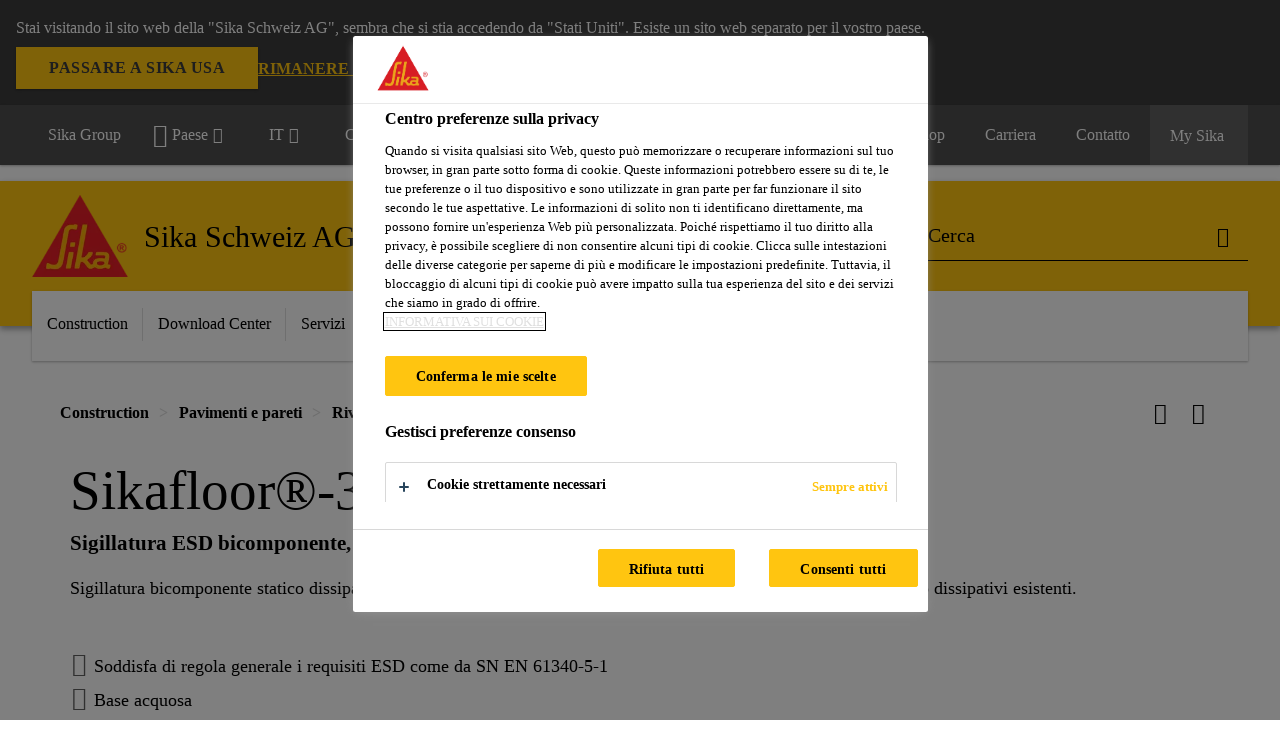

--- FILE ---
content_type: text/html;charset=utf-8
request_url: https://che.sika.com/it/construction/pavimenti-e-pareti/rivestimenti/sistemi-antistatici/sikafloor-302-wesd.html
body_size: 19652
content:

<!DOCTYPE HTML>
<html data-sika-lang="it" lang="it-CH" class="cmp-font-size--normal" dir="ltr">
<head>
    <meta charset="UTF-8"/>
    
        <script defer="defer" type="text/javascript" src="/.rum/@adobe/helix-rum-js@%5E2/dist/rum-standalone.js" data-status="404"></script>
<script src="https://cdn.cookielaw.org/scripttemplates/otSDKStub.js" data-document-language="true" type="text/javascript" charset="UTF-8" data-domain-script="c3d52245-5b78-411b-b80c-547eafcaa87a"></script>
        <script type="text/javascript">
            var buttonSwitchDone = false;
            function OptanonWrapper() {
                // trigger event for the fallback content directive:
                document.dispatchEvent(new CustomEvent('OneTrustGroupsUpdated'));
                // initialize links to the cookie preference center:
                var preferenceCenterLinks = document.querySelectorAll('[href="#OpenCookiePreferenceCenter"]')
                for (var i = 0; i < preferenceCenterLinks.length; i++) {
                    preferenceCenterLinks[i].setAttribute('href', 'javascript:openOneTrustPreferenceCenter()')
                }

                // hide the preference center on cookie policy pages
                if (window.location.href.search(/\/[a-z]{2}\/cookie-policy\.html/) != -1) {
                    try {
                        document.getElementById('onetrust-pc-sdk').style.display = 'none';
                        document.getElementsByClassName('onetrust-pc-dark-filter')[0].style.display = 'none';
                        document.querySelector('html').removeAttribute('style');
                        document.querySelector('body').removeAttribute('style');
                    } catch(e) {
                        console.error('Could not initialize onetrust', e);
                    }
                }

                if (!buttonSwitchDone) {
                    var acceptAllButton = document.querySelector('#accept-recommended-btn-handler');
                    var saveSettingsButton = document.querySelector(
                        '.save-preference-btn-handler.onetrust-close-btn-handler');
                    if (!!acceptAllButton && !!saveSettingsButton) {
                        var saveSettingsButtonContainer = saveSettingsButton.parentNode;
                        var acceptAllButtonParent = acceptAllButton.parentNode;
                        if (!!acceptAllButton.nextSibling) {
                            acceptAllButtonParent.insertBefore(
                                saveSettingsButtonContainer.removeChild(saveSettingsButton),
                                acceptAllButton.nextSibling);
                        } else {
                            acceptAllButtonParent.appendChild(
                                saveSettingsButtonContainer.removeChild(saveSettingsButton));
                        }
                        saveSettingsButtonContainer.appendChild(acceptAllButtonParent.removeChild(acceptAllButton));
                        buttonSwitchDone = true;
                    }
                }
            };
            function openOneTrustPreferenceCenter() {
                try {
                    document.getElementsByClassName('onetrust-pc-dark-filter')[0].setAttribute('style', 'display:block !important');
                    document.getElementById('onetrust-pc-sdk').setAttribute('style', 'display:block !important;height:90% !important');
                } catch(e) {
                    console.error('Could not open onetrust dialog', e);
                }
            };
        </script>
    
    

    <meta itemprop="code" content="020812060030000009"/>
    <meta itemprop="pid" content="6905"/>
    <meta itemprop="productFilterPaths" content="/content/ch/main/it/29891/29408/29495/29402"/>
    
    <title>Sikafloor®-302 W ESD | Sistemi antistatici</title>
    <meta name="viewport" content="width=device-width, initial-scale=1.0"/>
    
    
    <meta name="description" content="
  Sigillatura bicomponente statico dissipativa (ESD) a base di poliuretano, colorata, per il risanamento di sistemi statico dissipativi esistenti.
 "/>
    
    <meta property="og:type" content="website"/>
    <meta property="og:url" content="https://che.sika.com/it/construction/pavimenti-e-pareti/rivestimenti/sistemi-antistatici/sikafloor-302-wesd.html"/>
    <meta property="og:title" content="Sikafloor®-302 W ESD"/>
    
    
    <meta itemprop="page-title" content="Sikafloor®-302 W ESD"/>
    <meta itemprop="repository-path" content="/content/ch/main/it/products/6905"/>
    <meta itemprop="page-type" content="productpage"/>

    
    <meta itemprop="parent-page" content="/content/ch/main/it/products"/>
    
    
    <meta itemprop="categories" content="/29891/29408/29495/29402"/>
    <meta itemprop="industry" content="construction"/>
    <meta itemprop="brand" content="/content/ch/main"/>
    
    
    
    
    

    <meta itemprop="title-sort" content="sikafloor302wesd"/>

    <link rel="canonical" href="https://che.sika.com/it/construction/pavimenti-e-pareti/rivestimenti/sistemi-antistatici/sikafloor-302-wesd.html"/>
    
        
            <link rel="alternate" href="https://kaz.sika.com/ru/stroitelstvo/poly-i-napolnye-pokrytija/sikafloor-302-wesd.html" hreflang="ru-KZ"/>
        
            <link rel="alternate" href="https://che.sika.com/fr/construction/sol-paroi/revetements/systemes-antistatiques/sikafloor-302-wesd.html" hreflang="fr-CH"/>
        
            <link rel="alternate" href="https://che.sika.com/it/construction/pavimenti-e-pareti/rivestimenti/sistemi-antistatici/sikafloor-302-wesd.html" hreflang="it-CH"/>
        
            <link rel="alternate" href="https://che.sika.com/de/construction/boden-und-wand/beschichtungen/antistatische-systeme/sikafloor-302-wesd.html" hreflang="de-CH"/>
        
    

    




    

    

  <!-- Always load base styles -->
  
    
<link rel="stylesheet" href="/etc.clientlibs/sika/clientlibs/clientlib-base.lc-66e7b6cbe0a9385279a036469a869b04-lc.min.css" type="text/css">



  <!-- Load sika UI styles only when redesign feature flag is active -->
  
  




    <script>
        (function (w, d, s, l, i) {
            w[l] = w[l] || [];
            w[l].push({
                'gtm.start':
                    new Date().getTime(), event: 'gtm.js'
            });
            var f = d.getElementsByTagName(s)[0],
                j = d.createElement(s), dl = l != 'dataLayer' ? '&l=' + l : '';
            j.async = true;
            j.src =
                'https://www.googletagmanager.com/gtm.js?id=' + i + dl;
            f.parentNode.insertBefore(j, f);
        })(window, document, 'script', 'dataLayer', 'GTM-5JM3WCQM');
    </script>


    
    
    

    

    
    
    

    
    
    <link rel="apple-touch-icon" sizes="120x120" href="/content/dam/system/icons-sika/120x120.png"/>

    
    <link rel="apple-touch-icon" sizes="152x152" href="/content/dam/system/icons-sika/152x152.png"/>

    
    <link rel="apple-touch-icon" sizes="167x167" href="/content/dam/system/icons-sika/167x167.png"/>

    
    <link rel="apple-touch-icon" sizes="180x180" href="/content/dam/system/icons-sika/180x180.png"/>

    
    <link rel="icon" sizes="192x192" href="/content/dam/system/icons-sika/192x192.png"/>

    
    <link rel="icon" sizes="128x128" href="/content/dam/system/icons-sika/128x128.png"/>

    
    <meta name="msapplication-square310x310logo" content="/content/dam/system/icons-sika/310x310.png"/>
    <meta name="msapplication-wide310x150logo" content="/content/dam/system/icons-sika/310x150.png"/>
    <meta name="msapplication-square150x150logo" content="/content/dam/system/icons-sika/150x150.png"/>
    <meta name="msapplication-square70x70logo" content="/content/dam/system/icons-sika/70x70.png"/>

    
    <link rel="icon" sizes="48x48" href="/content/dam/system/icons-sika/48x48.png"/>
    <link rel="icon" sizes="32x32" href="/content/dam/system/icons-sika/32x32.png"/>
    <link rel="icon" sizes="16x16" href="/content/dam/system/icons-sika/16x16.png"/>


    
    
    

    
    
    
    

    
</head>
<body class="cmp-font--klavika ltr productpage contentpage abstractpage page basicpage  ">


  



  <div id="app">
    <div class="cmp-app" v-page>
        


    <div id="header" class="cmp-header__anchor"></div>
    <header v-header class="cmp-header ">
        
  <div func-country-switch data-api-url="/it/prodotti/sikafloor-302-wesd.countryswitch.json" class="cmp-country-switch" style="display: none;">
    <div class="cmp-country-switch__content">
        <div class="cmp-country-switch__message" data-message></div>
        <div class="cmp-country-switch__action-items">
            <a class="cmp-button button" data-switch-button></a>
            <a class="cmp-country-switch__link-button" data-stay-button></a>
            <a class="cmp-country-switch__link-button" data-select-button></a>
        </div>
    </div>
  </div>


        <div class="cmp-meta-navigation">
    <div class="cmp-header-container">
        <div class="cmp-meta-left">
            <div class="cmp-group-title">
                <a href="https://www.sika.com/" data-link-target="external" rel="noopener">Sika Group</a>
            </div>
            <ul class="cmp-dropdown dropdown menu">
                <li>
                    
                    <div>

  

  
    
    <div data-servlet-path="/it.country-selector.json" v-modal="'worldwideselector'" class="cmp-modal cmp-website-selection-modal">
      <div class="cmp-website-selection">
        <div data-sika-open>
          <div class="cmp-website-selection__button">
            <a class="cmp-button secondary" data-sika-link-type="CTA">
              <i class="cmp-icon cmp-icon-earth"></i>
              Paese
            </a>
          </div>
        </div>
        <div data-sika-modal="modal-name" class="cmp-modal__overlay cmp-modal__overlay--website-selector">
          <div class="cmp-modal__content cmp-modal__overlay--website-selector-content">
            <div class="cmp-website-selection__content-holder">
              <div class="cmp-website-selection__header">
                <div class="cmp-website-selection__header-inner">
                  <div class="cmp-website-selection__logo">
                    <a href="/it/home.html">
                      
  
  
  
  <picture func-responsive-image="true" data-image-src="{&#34;isResponsive&#34;:false,&#34;pattern&#34;:&#34;https://sika.scene7.com/is/content/sika/Sika_ClaimU_pos_rgb&#34;,&#34;alt&#34;:&#34;Sika Logo with Building Trust below triangle&#34;,&#34;imageProfileNamePrefix&#34;:&#34;:&#34;,&#34;imageProfileMap&#34;:{}}" data-height-based="false">
    
    <img class="svg-placeholder " src="[data-uri]" alt="Logo" title="Sika Logo"/>
  </picture>

                    </a>
                  </div>
                  <div class="cmp-website-selection__title-wrap">
                    <h3 class="cmp-website-selection__title">Choose a country</h3>
                  </div>
                </div>
              </div>
              <div class="cmp-website-selection__parent"></div>
            </div>
            <button class="cmp-modal__close-button" data-sika-close type="button">
              <i class="cmp-icon cmp-icon-close"></i>
            </button>
          </div>
        </div>
      </div>
    </div>
  
</div>

                    
                </li>
                <li class="cmp-language-dropdown">
    <a href="javascript:;" v-toggle>
        IT
    </a>
    <ul class="cmp-dropdown__menu menu submenu">
        <li>
            <a href="https://che.sika.com/de/construction/boden-und-wand/beschichtungen/antistatische-systeme/sikafloor-302-wesd.html">DE</a>
        </li>
    
        <li>
            <a href="https://che.sika.com/fr/construction/sol-paroi/revetements/systemes-antistatiques/sikafloor-302-wesd.html">FR</a>
        </li>
    </ul>
</li>
                <li>
                    <a href="#" v-toggle>
                        Campi d&#39;applicazione
                    </a>
                    <ul class="cmp-dropdown__menu menu submenu">
                        <li class="preselected-segment">
                            <a href="/it/construction.html">
                                Construction
                            </a>
                        </li>
                        <li>
                            <a href="/it/industry.html">
                                Industria
                            </a>
                        </li>

                    </ul>
                </li>
                <li>
                    <a class="simple-link" href="/it/construction.html">
                        <i class="cmp-icon cmp-icon-home"></i>Construction
                    </a>
                </li>
            </ul>
        </div>
        <div class="cmp-meta-right">
            <div class="cmp-navigation">
                <ul func-shadow class="cmp-navigation__menu">
                    <li class="cmp-navigation__item">
                        <a href="https://che.sika.com/it/sika-b2b-eshop.html" target="_blank" class="cmp-navigation__link ">
                            <i class="cmp-icon cmp-icon-"></i>
                            <span class="cmp-text">
                                eShop
                                
                            </span>
                        </a>
                    </li>
<li class="cmp-navigation__item">
                        <a href="https://che.sika.com/it/carriera.html" target="_self" class="cmp-navigation__link ">
                            <i class="cmp-icon cmp-icon-"></i>
                            <span class="cmp-text">
                                Carriera
                                
                            </span>
                        </a>
                    </li>
<li class="cmp-navigation__item cmp-navigation__item--sticky-show">
                        <a href="https://che.sika.com/it/contatto.noNavigation.html" target="_self" v-fullscreen-modal class="cmp-navigation__link ">
                            <i class="cmp-icon cmp-icon-email-outline"></i>
                            <span class="cmp-text">
                                Contatto
                                
                            </span>
                        </a>
                    </li>


                    <li v-cart-flash="['product', 'download']" data-cart-flash-animation-class="cmp-my-sika--flash" class="cmp-navigation__item cmp-my-sika">

                        <a href="javascript:;" target="_self" class="cmp-navigation__link" v-toggle>
                            <i class="cmp-icon cmp-icon-account"></i>
                            <span class="cmp-text">
                                My Sika&nbsp;
                            </span>
                        </a>
                        <div class="cmp-my-sika__overlay">
                            <div class="cmp-my-sika_element cmp-my-sika_element--linked" onClick="window.location = '/content/ch/main/it/dokumentensammlung.html'">
                                <div class="cmp-my-sika_element__icon">
                                    <i class="cmp-icon cmp-icon-file-multiple"></i>
                                </div>

                                <div class="cmp-my-sika_element_container">
                                    <div func-cart-count="download" data-cart-count-class-active="cmp-navigation__link--active" data-cart-count-class-flash="cmp-navigation__link--flash" class="cmp-my-sika_element_container__title">
                                        My Sika
                                        <span class="cart-count_container"></span>

                                        
                                    </div>
                                </div>
                            </div>
                            <div class="cmp-my-sika_element cmp-my-sika_element--linked" onClick="window.location = '/content/ch/main/it.html'">
                                <div class="cmp-my-sika_element__icon">
                                    <i class="cmp-icon cmp-icon-star"></i>
                                </div>

                                <div class="cmp-my-sika_element_container">
                                    <div func-cart-count="product" data-cart-count-class-active="cmp-navigation__link--active" data-cart-count-class-flash="cmp-navigation__link--flash" class="cmp-my-sika_element_container__title">
                                        
                                        <span class="cart-count_container"></span>

                                        
                                    </div>
                                </div>
                            </div>
                            
                        </div>
                    </li>
                    
                        <li class="cmp-navigation__item cmp-navigation__item--sticky-show cmp-my-sika cart">
                            <a func-cart-count="download" func-cart-count-mobile="download" data-cart-count-class-active="cmp-navigation__link--active" data-cart-count-class-flash="cmp-navigation__link--flash" href="/it/documenti-preferiti.html" class="cmp-navigation__link">
                                <i class="cmp-icon cmp-icon-file-multiple"></i>
                                <span class="cmp-text">
                                    My Sika&nbsp;
                                    <span class="cart-count_container"></span>
                                </span>
                                
                            </a>
                        </li>
                        
                        
                    
                </ul>
            </div>
        </div>
    </div>
</div>
        <div class="cmp-header__content">
            <div class="cmp-header-container">
                <div class="cmp-header__content-left">
                    <div class="cmp-header__logo">
                        <a href="/it/home.html">
                            
  
  
  <picture>
    
    <img src="https://sika.scene7.com/is/content/sika/Sika_ClaimU_pos_rgb" alt="Logo" title="Sika Logo"/>
  </picture>

                        </a>
                    </div>
                    <div class="cmp-header__logo cmp-header__logo--is-mobile">
                        <a href="/it/home.html">
                            
  
  
  <picture>
    <source type="image/webp" srcset="https://sika.scene7.com/is/image/sika/Sika_NoClaim_pos_rgb_mobile?wid=160&amp;hei=138&amp;fit=crop%2C1&amp;fmt=webp-alpha 1.0x, https://sika.scene7.com/is/image/sika/Sika_NoClaim_pos_rgb_mobile?wid=320&amp;hei=277&amp;fit=crop%2C1&amp;fmt=webp-alpha 1.5x, https://sika.scene7.com/is/image/sika/Sika_NoClaim_pos_rgb_mobile?wid=320&amp;hei=277&amp;fit=crop%2C1&amp;fmt=webp-alpha 2.0x" media="(min-width: 1441px)"/>
<source type="image/webp" srcset="https://sika.scene7.com/is/image/sika/Sika_NoClaim_pos_rgb_mobile?wid=160&amp;hei=138&amp;fit=crop%2C1&amp;fmt=webp-alpha 1.0x, https://sika.scene7.com/is/image/sika/Sika_NoClaim_pos_rgb_mobile?wid=320&amp;hei=277&amp;fit=crop%2C1&amp;fmt=webp-alpha 1.5x, https://sika.scene7.com/is/image/sika/Sika_NoClaim_pos_rgb_mobile?wid=320&amp;hei=277&amp;fit=crop%2C1&amp;fmt=webp-alpha 2.0x" media="(min-width: 1025px)"/>
<source type="image/webp" srcset="https://sika.scene7.com/is/image/sika/Sika_NoClaim_pos_rgb_mobile?wid=160&amp;hei=138&amp;fit=crop%2C1&amp;fmt=webp-alpha 1.0x, https://sika.scene7.com/is/image/sika/Sika_NoClaim_pos_rgb_mobile?wid=320&amp;hei=277&amp;fit=crop%2C1&amp;fmt=webp-alpha 1.5x, https://sika.scene7.com/is/image/sika/Sika_NoClaim_pos_rgb_mobile?wid=320&amp;hei=277&amp;fit=crop%2C1&amp;fmt=webp-alpha 2.0x" media="(min-width: 601px)"/>
<source type="image/webp" srcset="https://sika.scene7.com/is/image/sika/Sika_NoClaim_pos_rgb_mobile?wid=160&amp;hei=138&amp;fit=crop%2C1&amp;fmt=webp-alpha 1.0x, https://sika.scene7.com/is/image/sika/Sika_NoClaim_pos_rgb_mobile?wid=320&amp;hei=277&amp;fit=crop%2C1&amp;fmt=webp-alpha 1.5x, https://sika.scene7.com/is/image/sika/Sika_NoClaim_pos_rgb_mobile?wid=320&amp;hei=277&amp;fit=crop%2C1&amp;fmt=webp-alpha 2.0x" media="(min-width: 481px)"/>
<source type="image/webp" srcset="https://sika.scene7.com/is/image/sika/Sika_NoClaim_pos_rgb_mobile?wid=160&amp;hei=138&amp;fit=crop%2C1&amp;fmt=webp-alpha 1.0x, https://sika.scene7.com/is/image/sika/Sika_NoClaim_pos_rgb_mobile?wid=320&amp;hei=277&amp;fit=crop%2C1&amp;fmt=webp-alpha 1.5x, https://sika.scene7.com/is/image/sika/Sika_NoClaim_pos_rgb_mobile?wid=320&amp;hei=277&amp;fit=crop%2C1&amp;fmt=webp-alpha 2.0x"/>
<source type="image/png" srcset="https://sika.scene7.com/is/image/sika/Sika_NoClaim_pos_rgb_mobile?wid=160&amp;hei=138&amp;fit=crop%2C1&amp;fmt=png-alpha 1.0x, https://sika.scene7.com/is/image/sika/Sika_NoClaim_pos_rgb_mobile?wid=320&amp;hei=277&amp;fit=crop%2C1&amp;fmt=png-alpha 1.5x, https://sika.scene7.com/is/image/sika/Sika_NoClaim_pos_rgb_mobile?wid=320&amp;hei=277&amp;fit=crop%2C1&amp;fmt=png-alpha 2.0x" media="(min-width: 1441px)"/>
<source type="image/png" srcset="https://sika.scene7.com/is/image/sika/Sika_NoClaim_pos_rgb_mobile?wid=160&amp;hei=138&amp;fit=crop%2C1&amp;fmt=png-alpha 1.0x, https://sika.scene7.com/is/image/sika/Sika_NoClaim_pos_rgb_mobile?wid=320&amp;hei=277&amp;fit=crop%2C1&amp;fmt=png-alpha 1.5x, https://sika.scene7.com/is/image/sika/Sika_NoClaim_pos_rgb_mobile?wid=320&amp;hei=277&amp;fit=crop%2C1&amp;fmt=png-alpha 2.0x" media="(min-width: 1025px)"/>
<source type="image/png" srcset="https://sika.scene7.com/is/image/sika/Sika_NoClaim_pos_rgb_mobile?wid=160&amp;hei=138&amp;fit=crop%2C1&amp;fmt=png-alpha 1.0x, https://sika.scene7.com/is/image/sika/Sika_NoClaim_pos_rgb_mobile?wid=320&amp;hei=277&amp;fit=crop%2C1&amp;fmt=png-alpha 1.5x, https://sika.scene7.com/is/image/sika/Sika_NoClaim_pos_rgb_mobile?wid=320&amp;hei=277&amp;fit=crop%2C1&amp;fmt=png-alpha 2.0x" media="(min-width: 601px)"/>
<source type="image/png" srcset="https://sika.scene7.com/is/image/sika/Sika_NoClaim_pos_rgb_mobile?wid=160&amp;hei=138&amp;fit=crop%2C1&amp;fmt=png-alpha 1.0x, https://sika.scene7.com/is/image/sika/Sika_NoClaim_pos_rgb_mobile?wid=320&amp;hei=277&amp;fit=crop%2C1&amp;fmt=png-alpha 1.5x, https://sika.scene7.com/is/image/sika/Sika_NoClaim_pos_rgb_mobile?wid=320&amp;hei=277&amp;fit=crop%2C1&amp;fmt=png-alpha 2.0x" media="(min-width: 481px)"/>
<source type="image/png" srcset="https://sika.scene7.com/is/image/sika/Sika_NoClaim_pos_rgb_mobile?wid=160&amp;hei=138&amp;fit=crop%2C1&amp;fmt=png-alpha 1.0x, https://sika.scene7.com/is/image/sika/Sika_NoClaim_pos_rgb_mobile?wid=320&amp;hei=277&amp;fit=crop%2C1&amp;fmt=png-alpha 1.5x, https://sika.scene7.com/is/image/sika/Sika_NoClaim_pos_rgb_mobile?wid=320&amp;hei=277&amp;fit=crop%2C1&amp;fmt=png-alpha 2.0x"/>

    <img src="https://sika.scene7.com/is/image/sika/Sika_NoClaim_pos_rgb_mobile?wid=160&hei=138&fit=crop%2C1" alt="Logo"/>
  </picture>

                        </a>
                    </div>
                    
                    <div class="cmp-header__title cmp-font--light cmp-header__title--hideOnMobile">
                        Sika Schweiz AG
                    </div>

                    
                    <div class="cmp-navigation-subsegment cmp-navigation-subsegment--mobile dropdown menu">

                    </div>
                </div>
                <div class="cmp-header__content-right">
                    
  
  
    <div class="cmp-search-field">
      <!-- Search Form -->
      <form v-search class="cmp-search-form" action="/it/serp.html" method="get">
        
        <input type="hidden" name="filterPath" value="/content/ch/main/it/29891"/>
        <!-- Search Input Field and Buttons -->
        <input type="text" name="q" placeholder="Cerca" data-placeholder-large="Cerca prodotti, sistemi e soluzioni" autocomplete="off" data-autocomplete-uri="/content/ch/main/it/serp/_jcr_content.typeahead.json" data-language-code="it" data-typeahead-filters="[{&#34;type&#34;:&#34;AndFilter&#34;,&#34;startsWith&#34;:false,&#34;key&#34;:&#34;brand_str&#34;,&#34;value&#34;:&#34;/content/ch/main&#34;}]" class="cmp-search-form__field cmp-font--light"/>
        <button type="reset" class="cmp-search-form__button-clear">
          <i class="cmp-icon cmp-icon-close"></i>
        </button>
        <div class="cmp-search-form__button-action cmp-search-form__button-action-just-icon">
          <i class="cmp-icon cmp-icon-magnify"></i>
        </div>
        <button type="submit" class="cmp-search-form__button-action" aria-label="Cerca">
          <i class="cmp-icon cmp-icon-magnify"></i>
        </button>

        <!-- Search Block Box -->
        <div class="cmp-search-block">
          <!-- Search Suggestions -->
          <div class="cmp-navigation-block cmp-search-block__suggestions">
            <div class="cmp-link-list">
              <div class="cmp-link-list__title">
                <h6>Suggested Searches</h6>
              </div>
              <div class="cmp-link-list__items">
                <ul>
                  <li><a href=""></a></li>
                </ul>
              </div>
            </div>
          </div>
          <!-- Search Top Results -->
          <div class="cmp-navigation-block cmp-search-block__suggestions cmp-search-block__suggestions__top-results">
            <div class="cmp-title">
              <h6>Raccomandazioni</h6>
            </div>
          </div>
          <!-- Search Quick Links -->
          

          <!-- Search Recommendations -->
          
        </div>
      </form>
    </div>
    
  

                    <div class="cmp-burger-icon" func-cart-count-mobile.empty="download, product">
                        <div class="icon">
                            <div class="line line--1"></div>
                            <div class="line line--2"></div>
                            <div class="line line--3"></div>
                        </div>
                    </div>
                </div>
            </div>
        </div>
        <div class="cmp-main-navigation--mobile">

    <div class="cmp-main-navigation-segment">
        <div>
            <ul>
                <li class="back">
                    <span>
                        <a href="/it/construction.html">
                            Construction
                        </a>
                    </span>
                </li>

                
            </ul>
        </div>
    </div>
    <div class="cmp-main-navigation-root">
        <ul class="first">
            
                <li class="has-children">
                    
                    <span>Construction</span>
                    <ul class="sub-nav">
                        <li class="back">Ritorna al menu principale</li>
                        <li class="overview cmp-font--bold">
                            <a href="#">Construction
                                
                            </a>

                            <!-- when there is no link we need a span so that we can target the element via css -->
                            
                        </li>
                        
                            <li class="has-children">
                                
                                <span>Fabbricazione di Calcestruzzo e Malta</span>
                                <ul class="sub-nav">
                                    <li class="back">Indietro Construction</li>
                                    <li class="overview cmp-font--bold">
                                        <a href="/it/construction/fabbricazione-di-calcestruzzo-e-malta.html">
                                            Fabbricazione di Calcestruzzo e Malta
                                        </a>

                                        <!-- when there is no link we need a span so that we can target the element via css -->
                                        
                                    </li>
                                    <li>
                                        <a target="_self" href="/it/construction/fabbricazione-di-calcestruzzo-e-malta/fabbricazione-del-calcestruzzo.html">
                                            Fabbricazione del calcestruzzo
                                        </a>
                                    </li>
<li>
                                        <a target="_self" href="/it/construction/fabbricazione-di-calcestruzzo-e-malta/prodotti-ausiliari-e-accessori.html">
                                            Prodotti ausiliari e accessori
                                        </a>
                                    </li>

                                </ul>
                            </li>
                            
                        
                            <li class="has-children">
                                
                                <span>Impermeabilizzazione di costruzioni</span>
                                <ul class="sub-nav">
                                    <li class="back">Indietro Construction</li>
                                    <li class="overview cmp-font--bold">
                                        <a href="/it/construction/impermeabilizzazione-di-costruzioni.html">
                                            Impermeabilizzazione di costruzioni
                                        </a>

                                        <!-- when there is no link we need a span so that we can target the element via css -->
                                        
                                    </li>
                                    <li>
                                        <a target="_self" href="/it/construction/impermeabilizzazione-di-costruzioni/impermeabilizzazionedelcalcestruzzo.html">
                                            Impermeabilizzazione del calcestruzzo 
                                        </a>
                                    </li>
<li>
                                        <a target="_self" href="/it/construction/costruzione-di-gallerie/impermeabilizzazionidigallerie.html">
                                            Impermeabilizzazioni di gallerie
                                        </a>
                                    </li>
<li>
                                        <a target="_self" href="/it/construction/sistemi-per-tetti/protezione-delleacque.html">
                                            Impermeabilizzazione di laghetti e piscine
                                        </a>
                                    </li>

                                </ul>
                            </li>
                            
                        
                            <li class="has-children">
                                
                                <span>Protezione e risanamento di edifici</span>
                                <ul class="sub-nav">
                                    <li class="back">Indietro Construction</li>
                                    <li class="overview cmp-font--bold">
                                        <a href="/it/construction/protezione-e-risanamento-di-edifici.html">
                                            Protezione e risanamento di edifici
                                        </a>

                                        <!-- when there is no link we need a span so that we can target the element via css -->
                                        
                                    </li>
                                    <li>
                                        <a target="_self" href="/it/construction/protezione-e-risanamento-di-edifici/riparazione-del-calcestruzzo.html">
                                            Riparazione del calcestruzzo
                                        </a>
                                    </li>
<li>
                                        <a target="_self" href="/it/construction/protezione-e-risanamento-di-edifici/protezione-del-calcestruzzo.html">
                                            Protezione del calcestruzzo
                                        </a>
                                    </li>
<li>
                                        <a target="_self" href="/it/construction/protezione-e-risanamento-di-edifici/rinforzo-di-struttureportanti.html">
                                            Rinforzo di strutture portanti
                                        </a>
                                    </li>
<li>
                                        <a target="_self" href="/it/construction/protezione-e-risanamento-di-edifici/risanamento-di-operemurarie.html">
                                            Risanamento di opere murarie
                                        </a>
                                    </li>
<li>
                                        <a target="_self" href="/it/construction/protezione-e-risanamento-di-edifici/prodotti-ausiliariapparecchi.html">
                                            Prodotti ausiliari / Apparecchi
                                        </a>
                                    </li>

                                </ul>
                            </li>
                            
                        
                            <li class="has-children">
                                
                                <span>Incollaggio e sigillatura nell’edilizia</span>
                                <ul class="sub-nav">
                                    <li class="back">Indietro Construction</li>
                                    <li class="overview cmp-font--bold">
                                        <a href="/it/construction/incollaggio-e-sigillatura-nell-edilizia.html">
                                            Incollaggio e sigillatura nell’edilizia
                                        </a>

                                        <!-- when there is no link we need a span so that we can target the element via css -->
                                        
                                    </li>
                                    <li>
                                        <a target="_self" href="/it/construction/incollaggio-e-sigillatura-nell-edilizia/materiali-adesiviesigillantipermontaggio.html">
                                            Materiali adesivi e sigillanti per montaggio
                                        </a>
                                    </li>
<li>
                                        <a target="_self" href="/it/construction/incollaggio-e-sigillatura-nell-edilizia/purform-la-nuova-tecnologia-poliuretanica.html">
                                            Purform® - La nuova tecnologia poliuretanica
                                        </a>
                                    </li>
<li>
                                        <a target="_self" href="/it/construction/incollaggio-e-sigillatura-nell-edilizia/costruzione-di-binarimassediimpermeabilizzantipergiunti.html">
                                            Costruzione di binari
                                        </a>
                                    </li>

                                </ul>
                            </li>
                            
                        
                            <li class="has-children">
                                
                                <span>Pavimenti e pareti</span>
                                <ul class="sub-nav">
                                    <li class="back">Indietro Construction</li>
                                    <li class="overview cmp-font--bold">
                                        <a href="/it/construction/pavimenti-e-pareti.html">
                                            Pavimenti e pareti
                                        </a>

                                        <!-- when there is no link we need a span so that we can target the element via css -->
                                        
                                    </li>
                                    <li>
                                        <a target="_self" href="/it/construction/pavimenti-e-pareti/sistemi-cementizidipavimentazione.html">
                                            Sistemi cementizi di pavimentazione
                                        </a>
                                    </li>
<li>
                                        <a target="_self" href="/it/construction/pavimenti-e-pareti/rivestimenti.html">
                                            Rivestimenti
                                        </a>
                                    </li>
<li>
                                        <a target="_self" href="/it/construction/pavimenti-e-pareti/materiali-per-parquetepavimentazione.html">
                                            Materiali per parquet e pavimentazione
                                        </a>
                                    </li>
<li>
                                        <a target="_self" href="/it/construction/pavimenti-e-pareti/prodotti-per-piastrellisti.html">
                                            Prodotti per piastrellisti
                                        </a>
                                    </li>

                                </ul>
                            </li>
                            
                        
                            <li class="has-children">
                                
                                <span>Protezione anticorrosiva e antincendio, Rivenditori di vernici</span>
                                <ul class="sub-nav">
                                    <li class="back">Indietro Construction</li>
                                    <li class="overview cmp-font--bold">
                                        <a href="/it/construction/protezione-antincendiodelcalcestruzzoerivestimentispecialirivend.html">
                                            Protezione anticorrosiva e antincendio, Rivenditori di vernici
                                        </a>

                                        <!-- when there is no link we need a span so that we can target the element via css -->
                                        
                                    </li>
                                    <li>
                                        <a target="_self" href="/it/construction/protezione-antincendiodelcalcestruzzoerivestimentispecialirivend/protezione-antincendio-del-calcestruzzo-sika.html">
                                            Protezione antincendio del calcestruzzo Sika
                                        </a>
                                    </li>
<li>
                                        <a target="_self" href="/it/construction/protezione-antincendiodelcalcestruzzoerivestimentispecialirivend/malta-acustica.html">
                                            Malta acustica
                                        </a>
                                    </li>
<li>
                                        <a target="_self" href="/it/construction/protezione-antincendiodelcalcestruzzoerivestimentispecialirivend/rivestimenti-speciali-sika.html">
                                            Rivestimenti speciali Sika
                                        </a>
                                    </li>
<li>
                                        <a target="_self" href="/it/construction/protezione-antincendiodelcalcestruzzoerivestimentispecialirivend/protezione-contro-gli-acidi-e-rivestimenti-interni-di-cisterne-sika.html">
                                            Protezione contro gli acidi e rivestimenti interni di cisterne Sika
                                        </a>
                                    </li>
<li>
                                        <a target="_self" href="/it/29891/29345/74353">
                                            Rivestimento protettivo e antiusura Sika
                                        </a>
                                    </li>
<li>
                                        <a target="_self" href="/it/construction/protezione-antincendiodelcalcestruzzoerivestimentispecialirivend/diluenti-sika.html">
                                            Diluenti Sika
                                        </a>
                                    </li>

                                </ul>
                            </li>
                            
                        
                            <li class="has-children">
                                
                                <span>Struttura edile esterna</span>
                                <ul class="sub-nav">
                                    <li class="back">Indietro Construction</li>
                                    <li class="overview cmp-font--bold">
                                        <a href="/it/construction/struttura-edile-esterna.html">
                                            Struttura edile esterna
                                        </a>

                                        <!-- when there is no link we need a span so that we can target the element via css -->
                                        
                                    </li>
                                    <li>
                                        <a target="_self" href="/it/construction/struttura-edile-esterna/finestre-facciatepannellisolari.html">
                                            Finestre, Facciate, Pannelli solari
                                        </a>
                                    </li>
<li>
                                        <a target="_self" href="/it/construction/sistemi-per-tetti.html">
                                            Sistemi per tetti
                                        </a>
                                    </li>

                                </ul>
                            </li>
                            
                        
                            <li class="has-children">
                                
                                <span>Costruzione di gallerie</span>
                                <ul class="sub-nav">
                                    <li class="back">Indietro Construction</li>
                                    <li class="overview cmp-font--bold">
                                        <a href="/it/construction/costruzione-di-gallerie.html">
                                            Costruzione di gallerie
                                        </a>

                                        <!-- when there is no link we need a span so that we can target the element via css -->
                                        
                                    </li>
                                    <li>
                                        <a target="_self" href="/it/construction/costruzione-di-gallerie/costruzione-di-gallerie.html">
                                            Costruzione di gallerie
                                        </a>
                                    </li>
<li>
                                        <a target="_self" href="/it/construction/costruzione-di-gallerie/iniezioni.html">
                                            Iniezioni
                                        </a>
                                    </li>
<li>
                                        <a target="_self" href="/it/construction/costruzione-di-gallerie/impermeabilizzazionidigallerie.html">
                                            Impermeabilizzazioni di gallerie
                                        </a>
                                    </li>

                                </ul>
                            </li>
                            
                        
                            <li class="has-children">
                                
                                <span>Sistemi per tetti</span>
                                <ul class="sub-nav">
                                    <li class="back">Indietro Construction</li>
                                    <li class="overview cmp-font--bold">
                                        <a href="/it/construction/sistemi-per-tetti.html">
                                            Sistemi per tetti
                                        </a>

                                        <!-- when there is no link we need a span so that we can target the element via css -->
                                        
                                    </li>
                                    <li>
                                        <a target="_self" href="/it/construction/sistemi-per-tetti/tetto-piano.html">
                                            Tetto piano
                                        </a>
                                    </li>
<li>
                                        <a target="_self" href="/it/construction/sistemi-per-tetti/tetto-a-falda.html">
                                            Tetto a falda
                                        </a>
                                    </li>
<li>
                                        <a target="_self" href="/it/construction/sistemi-per-tetti/protezione-delleacque.html">
                                            Protezione delle acque 
                                        </a>
                                    </li>

                                </ul>
                            </li>
                            
                        
                    </ul>
                </li>
            
                <li class="has-children">
                    
                    <span>Download Center</span>
                    <ul class="sub-nav">
                        <li class="back">Ritorna al menu principale</li>
                        <li class="overview cmp-font--bold">
                            <a href="#">Download Center
                                
                            </a>

                            <!-- when there is no link we need a span so that we can target the element via css -->
                            
                        </li>
                        
                            <li class="has-children">
                                
                                <span>Prodotti e Documentazione</span>
                                <ul class="sub-nav">
                                    <li class="back">Indietro Download Center</li>
                                    <li class="overview cmp-font--bold">
                                        <a href="/it/construction/download-center.html">
                                            Prodotti e Documentazione
                                        </a>

                                        <!-- when there is no link we need a span so that we can target the element via css -->
                                        
                                    </li>
                                    <li>
                                        <a target="_self" href="/it/construction/download-center/prodotti-e-schede-dati-del-prodotto.html">
                                            Prodotti
                                        </a>
                                    </li>
<li>
                                        <a target="_self" href="/it/construction/download-center/schede-dati-del-prodotto.html">
                                            Scheda dati del prodotto
                                        </a>
                                    </li>
<li>
                                        <a target="_self" href="/it/construction/download-center/schede-dati-di-sicurezza.html">
                                            Schede dati di sicurezza
                                        </a>
                                    </li>
<li>
                                        <a target="_self" href="/it/construction/download-center/panoramica-e-tabella-comparativa.html">
                                            Panoramica e tabella comparativa
                                        </a>
                                    </li>
<li>
                                        <a target="_self" href="/it/construction/download-center/Opuscoli.html">
                                            Opuscoli/Volantini
                                        </a>
                                    </li>
<li>
                                        <a target="_self" href="/it/construction/download-center/referenze.html">
                                            Referenze
                                        </a>
                                    </li>
<li>
                                        <a target="_self" href="/it/servizi/servizio-pianificatori/highlights.html">
                                            Rivista per i clienti «HIGHLIGHTS»
                                        </a>
                                    </li>
<li>
                                        <a target="_self" href="/it/construction/download-center/listini-prezzi.html">
                                            Listini prezzi
                                        </a>
                                    </li>
<li>
                                        <a target="_self" href="/it/construction/download-center/dichiarazione-di-prestazione.html">
                                            Dichiarazione di prestazione DoP
                                        </a>
                                    </li>
<li>
                                        <a target="_self" href="/it/construction/download-center/direttiva-di-messa-in-opera.html">
                                            Direttiva di messa in opera
                                        </a>
                                    </li>
<li>
                                        <a target="_self" href="/it/construction/download-center/tabella-dei-colori.html">
                                            Tabella dei colori
                                        </a>
                                    </li>
<li>
                                        <a target="_self" href="/it/construction/download-center/bewertungsbestaetigung-ecobau.html">
                                            Sustainability Fact Sheets
                                        </a>
                                    </li>
<li>
                                        <a target="_self" href="/it/construction/download-center/oggetti-bim%20.html">
                                            Oggetti BIM
                                        </a>
                                    </li>

                                </ul>
                            </li>
                            
                        
                    </ul>
                </li>
            
                <li class="has-children">
                    
                    <span>Servizi</span>
                    <ul class="sub-nav">
                        <li class="back">Ritorna al menu principale</li>
                        <li class="overview cmp-font--bold">
                            

                            <!-- when there is no link we need a span so that we can target the element via css -->
                            <span>Servizi</span>
                        </li>
                        
                            <li class="has-children">
                                
                                <span>Servizi</span>
                                <ul class="sub-nav">
                                    <li class="back">Indietro Servizi</li>
                                    <li class="overview cmp-font--bold">
                                        <a href="/it/servizi.html">
                                            Servizi
                                        </a>

                                        <!-- when there is no link we need a span so that we can target the element via css -->
                                        
                                    </li>
                                    <li>
                                        <a target="_self" href="/it/servizi/referenti.html">
                                            Interlocutore
                                        </a>
                                    </li>
<li>
                                        <a target="_self" href="/it/servizi/servizio-calcestruzzo.html">
                                            Servizio calcestruzzo
                                        </a>
                                    </li>
<li>
                                        <a target="_self" href="/it/servizi/tecnologia-di-dosaggio.html">
                                            Tecnologia di dosaggio
                                        </a>
                                    </li>
<li>
                                        <a target="_self" href="/it/servizi/servizio-pianificatori.html">
                                            Servizio pianificatori
                                        </a>
                                    </li>
<li>
                                        <a target="_self" href="/it/app.html">
                                            Sika Apps
                                        </a>
                                    </li>
<li>
                                        <a target="_self" href="/it/servizi/contatto.html">
                                            Contatto
                                        </a>
                                    </li>

                                </ul>
                            </li>
                            
                        
                    </ul>
                </li>
            
                <li class="">
                    <a href="/it/referenze.html">
                        Referenze
                    </a>
                    
                    
                </li>
            
                <li class="has-children">
                    
                    <span>Sika Apps</span>
                    <ul class="sub-nav">
                        <li class="back">Ritorna al menu principale</li>
                        <li class="overview cmp-font--bold">
                            <a href="/it/app.html">Sika Apps
                                
                            </a>

                            <!-- when there is no link we need a span so that we can target the element via css -->
                            
                        </li>
                        
                            <li class="has-children">
                                
                                <span>Ulteriori informazioni sui prodotti e le soluzioni Sika</span>
                                <ul class="sub-nav">
                                    <li class="back">Indietro Sika Apps</li>
                                    <li class="overview cmp-font--bold">
                                        <a href="/it/app.html">
                                            Ulteriori informazioni sui prodotti e le soluzioni Sika
                                        </a>

                                        <!-- when there is no link we need a span so that we can target the element via css -->
                                        
                                    </li>
                                    <li>
                                        <a target="_self" href="/it/app/sika-anchorfix-calcolatore-di-quantita.html">
                                            App Sika Anchorfix® Calcolatore di quantità
                                        </a>
                                    </li>
<li>
                                        <a target="_blank" href="/de/app/sika-beton-app.html">
                                            Beton App (DE)
                                        </a>
                                    </li>
<li>
                                        <a target="_self" href="/it/construction/sistemi-per-tetti/sika-oeko-rechner.html">
                                            Sika Calcolatore Eco sistemi per tetti
                                        </a>
                                    </li>
<li>
                                        <a target="_self" href="/it/construction/pavimenti-e-pareti/prodotti-per-piastrellisti/sika-verbrauchsrechner-klebe-und-fugenmoertel.html">
                                            Calcolatore dei consumi per malte adesivi e fuganti
                                        </a>
                                    </li>
<li>
                                        <a target="_self" href="/it/construction/pavimenti-e-pareti/materiali-per-parquetepavimentazione/calcolatore-dei-consumi.html">
                                            Calcolatore dei consumi per parquet e pavimentazione
                                        </a>
                                    </li>
<li>
                                        <a target="_self" href="/it/construction/pavimenti-e-pareti/rivestimenti/floor-explorer.html">
                                            Floor Explorer
                                        </a>
                                    </li>
<li>
                                        <a class="external-link" target="_blank" href="https://sika-global.my.site.com/ciam/s/ciamSelfRegistration?language=en_US&proxySysCode=CARB&preselectedAccessSystems=CARBODUR&SAMLRequest=[base64]%[base64]%3D&RelayState=ZVQQnRXoDwGBCa7RDmztX6nmAR1_CrkLcVwMCBD5cBQ.M8ICjzStnNc.JySvJvJRSpOQZmkTV6gswg" data-link-target="external" rel="noopener">
                                            Sika® CarboDur<i class="cmp-icon cmp-icon-open-in-new"></i>
                                        </a>
                                    </li>
<li>
                                        <a class="external-link" target="_blank" href="https://sika-global.my.site.com/ciam/s/ciamSelfRegistration?language=en_US&proxySysCode=CARB&preselectedAccessSystems=FIBRE&SAMLRequest=[base64]%[base64]%3D%3D&RelayState=lJLRTT9U0o9QpdiLWetVpx_0oqKDZ9QcgP6q7TtrI_U.PEoGLznBimk.FhL-wsw5QBm8tthLg70DfQ" data-link-target="external" rel="noopener">
                                            SikaFiber®<i class="cmp-icon cmp-icon-open-in-new"></i>
                                        </a>
                                    </li>
<li>
                                        <a target="_self" href="/it/construction/fabbricazione-di-calcestruzzo-e-malta/calcoli.html">
                                            Calcoli - Fabbricazione di calcestruzzo e malta
                                        </a>
                                    </li>
<li>
                                        <a class="external-link" target="_blank" href="https://roof-monitoring.sika.com/login" data-link-target="external" rel="noopener">
                                            SikaRoof® Monitoraggio<i class="cmp-icon cmp-icon-open-in-new"></i>
                                        </a>
                                    </li>
<li>
                                        <a class="external-link" target="_blank" href="https://ffi-login.web-app.sika.com/module.php/sikasso/loginuserpass.php?AuthState=_386d16decc00f984c6a6f54864138737dcfcc85ba3%3Ahttps%3A%2F%2Fffi-login.web-app.sika.com%2Fsaml2%2Fidp%2FSSOService.php%3Fspentityid%3Dhttp%253A%252F%252Fsikaffi.web-app.sika.com%252F%26cookieTime%3D1769159234" data-link-target="external" rel="noopener">
                                            Bonding Excellence<i class="cmp-icon cmp-icon-open-in-new"></i>
                                        </a>
                                    </li>

                                </ul>
                            </li>
                            
                        
                    </ul>
                </li>
            
                <li class="">
                    <a href="/it/servizi/referenti.html">
                        Interlocutore
                    </a>
                    
                    
                </li>
            
            <li class="has-children">
                <a v-toggle>
                    IT
                </a>
                <ul class="sub-nav">
                    <li class="back">Ritorna al menu principale</li>
                    
                        <a href="https://che.sika.com/de/construction/boden-und-wand/beschichtungen/antistatische-systeme/sikafloor-302-wesd.html">DE</a>
                    
                        <a href="https://che.sika.com/fr/construction/sol-paroi/revetements/systemes-antistatiques/sikafloor-302-wesd.html">FR</a>
                    
                </ul>
            </li>
        </ul>
        <div class="cmp-nav-footer">
            <ul>
                <li>
                    <a href="https://che.sika.com/it/sika-b2b-eshop.html" target="_blank">
                        eShop
                        
                    </a>
                </li>
<li>
                    <a href="https://che.sika.com/it/carriera.html" target="_self">
                        Carriera
                        
                    </a>
                </li>
<li>
                    <a href="https://che.sika.com/it/contatto.noNavigation.html" target="_self" v-fullscreen-modal>
                        Contatto
                        
                    </a>
                </li>


                <li>
                    <div v-modal class="cmp-modal">
                        <div class="cmp-segment-switch">
                            <div data-sika-open>
                                <div class="cmp-segment-switch__button">
                                    <a class="cmp-button secondary" data-sika-link-type="CTA">
                                        Campi d&#39;applicazione
                                    </a>
                                </div>
                            </div>

                            <div data-sika-modal="modal-name" class="cmp-modal__overlay cmp-modal__overlay--website-selector">
                                <div class="cmp-modal__content">
                                    <div class="cmp-segment-switch__content-holder">
                                        <div class="cmp-segment-switch__content">
                                            <div class="cmp-segment-switch__content__title">
                                                <h4>Scegliere un segmento</h4>
                                            </div>
                                            <ul class="cmp-segment-switch__content__list">
                                                <li class="preselected-segment">
                                                    <a class="main" href="/it/construction.html">Construction
                                                        
                                                    </a>
                                                </li>
                                                <li>
                                                    <a class="main" href="/it/industry.html">Industria
                                                        
                                                    </a>
                                                </li>

                                            </ul>
                                        </div>
                                    </div>
                                    <button class="cmp-modal__close-button" data-sika-close type="button">
                                        <i class="cmp-icon cmp-icon-close"></i>
                                    </button>
                                </div>
                            </div>
                        </div>
                    </div>
                </li>

                <li>
                    <a href="https://www.sika.com/" data-link-target="external" rel="noopener">Sika Group</a>
                </li>

                <li>
                    
                    <div>

  

  
    
    <div data-servlet-path="/it.country-selector.json" v-modal="'worldwideselectormobile'" class="cmp-modal cmp-website-selection-modal">
      <div class="cmp-website-selection">
        <div data-sika-open>
          <div class="cmp-website-selection__button">
            <a class="cmp-button secondary" data-sika-link-type="CTA">
              <i class="cmp-icon cmp-icon-earth"></i>
              Paese
            </a>
          </div>
        </div>
        <div data-sika-modal="modal-name" class="cmp-modal__overlay cmp-modal__overlay--website-selector">
          <div class="cmp-modal__content cmp-modal__overlay--website-selector-content">
            <div class="cmp-website-selection__content-holder">
              <div class="cmp-website-selection__header">
                <div class="cmp-website-selection__header-inner">
                  <div class="cmp-website-selection__logo">
                    <a href="/it/home.html">
                      
  
  
  
  <picture func-responsive-image="true" data-image-src="{&#34;isResponsive&#34;:false,&#34;pattern&#34;:&#34;https://sika.scene7.com/is/content/sika/Sika_ClaimU_pos_rgb&#34;,&#34;alt&#34;:&#34;Sika Logo with Building Trust below triangle&#34;,&#34;imageProfileNamePrefix&#34;:&#34;:&#34;,&#34;imageProfileMap&#34;:{}}" data-height-based="false">
    
    <img class="svg-placeholder " src="[data-uri]" alt="Logo" title="Sika Logo"/>
  </picture>

                    </a>
                  </div>
                  <div class="cmp-website-selection__title-wrap">
                    <h3 class="cmp-website-selection__title">Choose a country</h3>
                  </div>
                </div>
              </div>
              <div class="cmp-website-selection__parent"></div>
            </div>
            <button class="cmp-modal__close-button" data-sika-close type="button">
              <i class="cmp-icon cmp-icon-close"></i>
            </button>
          </div>
        </div>
      </div>
    </div>
  
</div>

                    
                </li>
            </ul>
        </div>
    </div>
</div>

        <div class="cmp-main-navigation cmp-header-container">
    <div class="cmp-navigation-segment">
        <div class="cmp-nav-mega-dropdown">
            <nav class="cmp-navigation">
                <ul class="cmp-navigation__menu cmp-nav-mega-dropdown__menu">
                    <li class="cmp-navigation__item has-children">
                        
                        <a class="cmp-navigation__link" v-toggle>
                            Construction
                        </a>
                        <div class="cmp-nav-mega-dropdown__content">
                            <div class="grid-x">
                                <div class="cell medium-2 cmp-nav-mega-dropdown__column">
                                    <div class="cmp-nav-mega-dropdown__content__sub-title cmp-font--bold">
                                        <a href="/it/construction/fabbricazione-di-calcestruzzo-e-malta.html">
                                            Fabbricazione di Calcestruzzo e Malta
                                        </a>
                                    </div>
                                    <ul>
                                        <li>
                                            <a href="/it/construction/fabbricazione-di-calcestruzzo-e-malta/fabbricazione-del-calcestruzzo.html" target="_self">
                                                Fabbricazione del calcestruzzo
                                            </a>
                                        </li>
                                    
                                        <li>
                                            <a href="/it/construction/fabbricazione-di-calcestruzzo-e-malta/prodotti-ausiliari-e-accessori.html" target="_self">
                                                Prodotti ausiliari e accessori
                                            </a>
                                        </li>
                                    </ul>
                                </div>
<div class="cell medium-2 cmp-nav-mega-dropdown__column">
                                    <div class="cmp-nav-mega-dropdown__content__sub-title cmp-font--bold">
                                        <a href="/it/construction/impermeabilizzazione-di-costruzioni.html">
                                            Impermeabilizzazione di costruzioni
                                        </a>
                                    </div>
                                    <ul>
                                        <li>
                                            <a href="/it/construction/impermeabilizzazione-di-costruzioni/impermeabilizzazionedelcalcestruzzo.html" target="_self">
                                                Impermeabilizzazione del calcestruzzo 
                                            </a>
                                        </li>
                                    
                                        <li>
                                            <a href="/it/construction/costruzione-di-gallerie/impermeabilizzazionidigallerie.html" target="_self">
                                                Impermeabilizzazioni di gallerie
                                            </a>
                                        </li>
                                    
                                        <li>
                                            <a href="/it/construction/sistemi-per-tetti/protezione-delleacque.html" target="_self">
                                                Impermeabilizzazione di laghetti e piscine
                                            </a>
                                        </li>
                                    </ul>
                                </div>
<div class="cell medium-2 cmp-nav-mega-dropdown__column">
                                    <div class="cmp-nav-mega-dropdown__content__sub-title cmp-font--bold">
                                        <a href="/it/construction/protezione-e-risanamento-di-edifici.html">
                                            Protezione e risanamento di edifici
                                        </a>
                                    </div>
                                    <ul>
                                        <li>
                                            <a href="/it/construction/protezione-e-risanamento-di-edifici/riparazione-del-calcestruzzo.html" target="_self">
                                                Riparazione del calcestruzzo
                                            </a>
                                        </li>
                                    
                                        <li>
                                            <a href="/it/construction/protezione-e-risanamento-di-edifici/protezione-del-calcestruzzo.html" target="_self">
                                                Protezione del calcestruzzo
                                            </a>
                                        </li>
                                    
                                        <li>
                                            <a href="/it/construction/protezione-e-risanamento-di-edifici/rinforzo-di-struttureportanti.html" target="_self">
                                                Rinforzo di strutture portanti
                                            </a>
                                        </li>
                                    
                                        <li>
                                            <a href="/it/construction/protezione-e-risanamento-di-edifici/risanamento-di-operemurarie.html" target="_self">
                                                Risanamento di opere murarie
                                            </a>
                                        </li>
                                    
                                        <li>
                                            <a href="/it/construction/protezione-e-risanamento-di-edifici/prodotti-ausiliariapparecchi.html" target="_self">
                                                Prodotti ausiliari / Apparecchi
                                            </a>
                                        </li>
                                    </ul>
                                </div>
<div class="cell medium-2 cmp-nav-mega-dropdown__column">
                                    <div class="cmp-nav-mega-dropdown__content__sub-title cmp-font--bold">
                                        <a href="/it/construction/incollaggio-e-sigillatura-nell-edilizia.html">
                                            Incollaggio e sigillatura nell’edilizia
                                        </a>
                                    </div>
                                    <ul>
                                        <li>
                                            <a href="/it/construction/incollaggio-e-sigillatura-nell-edilizia/materiali-adesiviesigillantipermontaggio.html" target="_self">
                                                Materiali adesivi e sigillanti per montaggio
                                            </a>
                                        </li>
                                    
                                        <li>
                                            <a href="/it/construction/incollaggio-e-sigillatura-nell-edilizia/purform-la-nuova-tecnologia-poliuretanica.html" target="_self">
                                                Purform® - La nuova tecnologia poliuretanica
                                            </a>
                                        </li>
                                    
                                        <li>
                                            <a href="/it/construction/incollaggio-e-sigillatura-nell-edilizia/costruzione-di-binarimassediimpermeabilizzantipergiunti.html" target="_self">
                                                Costruzione di binari
                                            </a>
                                        </li>
                                    </ul>
                                </div>
<div class="cell medium-2 cmp-nav-mega-dropdown__column">
                                    <div class="cmp-nav-mega-dropdown__content__sub-title cmp-font--bold">
                                        <a href="/it/construction/pavimenti-e-pareti.html">
                                            Pavimenti e pareti
                                        </a>
                                    </div>
                                    <ul>
                                        <li>
                                            <a href="/it/construction/pavimenti-e-pareti/sistemi-cementizidipavimentazione.html" target="_self">
                                                Sistemi cementizi di pavimentazione
                                            </a>
                                        </li>
                                    
                                        <li>
                                            <a href="/it/construction/pavimenti-e-pareti/rivestimenti.html" target="_self">
                                                Rivestimenti
                                            </a>
                                        </li>
                                    
                                        <li>
                                            <a href="/it/construction/pavimenti-e-pareti/materiali-per-parquetepavimentazione.html" target="_self">
                                                Materiali per parquet e pavimentazione
                                            </a>
                                        </li>
                                    
                                        <li>
                                            <a href="/it/construction/pavimenti-e-pareti/prodotti-per-piastrellisti.html" target="_self">
                                                Prodotti per piastrellisti
                                            </a>
                                        </li>
                                    </ul>
                                </div>
<div class="cell medium-2 cmp-nav-mega-dropdown__column">
                                    <div class="cmp-nav-mega-dropdown__content__sub-title cmp-font--bold">
                                        <a href="/it/construction/protezione-antincendiodelcalcestruzzoerivestimentispecialirivend.html">
                                            Protezione anticorrosiva e antincendio, Rivenditori di vernici
                                        </a>
                                    </div>
                                    <ul>
                                        <li>
                                            <a href="/it/construction/protezione-antincendiodelcalcestruzzoerivestimentispecialirivend/protezione-antincendio-del-calcestruzzo-sika.html" target="_self">
                                                Protezione antincendio del calcestruzzo Sika
                                            </a>
                                        </li>
                                    
                                        <li>
                                            <a href="/it/construction/protezione-antincendiodelcalcestruzzoerivestimentispecialirivend/malta-acustica.html" target="_self">
                                                Malta acustica
                                            </a>
                                        </li>
                                    
                                        <li>
                                            <a href="/it/construction/protezione-antincendiodelcalcestruzzoerivestimentispecialirivend/rivestimenti-speciali-sika.html" target="_self">
                                                Rivestimenti speciali Sika
                                            </a>
                                        </li>
                                    
                                        <li>
                                            <a href="/it/construction/protezione-antincendiodelcalcestruzzoerivestimentispecialirivend/protezione-contro-gli-acidi-e-rivestimenti-interni-di-cisterne-sika.html" target="_self">
                                                Protezione contro gli acidi e rivestimenti interni di cisterne Sika
                                            </a>
                                        </li>
                                    
                                        <li>
                                            <a href="/it/29891/29345/74353" target="_self">
                                                Rivestimento protettivo e antiusura Sika
                                            </a>
                                        </li>
                                    
                                        <li>
                                            <a href="/it/construction/protezione-antincendiodelcalcestruzzoerivestimentispecialirivend/diluenti-sika.html" target="_self">
                                                Diluenti Sika
                                            </a>
                                        </li>
                                    </ul>
                                </div>
<div class="cell medium-2 cmp-nav-mega-dropdown__column">
                                    <div class="cmp-nav-mega-dropdown__content__sub-title cmp-font--bold">
                                        <a href="/it/construction/struttura-edile-esterna.html">
                                            Struttura edile esterna
                                        </a>
                                    </div>
                                    <ul>
                                        <li>
                                            <a href="/it/construction/struttura-edile-esterna/finestre-facciatepannellisolari.html" target="_self">
                                                Finestre, Facciate, Pannelli solari
                                            </a>
                                        </li>
                                    
                                        <li>
                                            <a href="/it/construction/sistemi-per-tetti.html" target="_self">
                                                Sistemi per tetti
                                            </a>
                                        </li>
                                    </ul>
                                </div>
<div class="cell medium-2 cmp-nav-mega-dropdown__column">
                                    <div class="cmp-nav-mega-dropdown__content__sub-title cmp-font--bold">
                                        <a href="/it/construction/costruzione-di-gallerie.html">
                                            Costruzione di gallerie
                                        </a>
                                    </div>
                                    <ul>
                                        <li>
                                            <a href="/it/construction/costruzione-di-gallerie/costruzione-di-gallerie.html" target="_self">
                                                Costruzione di gallerie
                                            </a>
                                        </li>
                                    
                                        <li>
                                            <a href="/it/construction/costruzione-di-gallerie/iniezioni.html" target="_self">
                                                Iniezioni
                                            </a>
                                        </li>
                                    
                                        <li>
                                            <a href="/it/construction/costruzione-di-gallerie/impermeabilizzazionidigallerie.html" target="_self">
                                                Impermeabilizzazioni di gallerie
                                            </a>
                                        </li>
                                    </ul>
                                </div>
<div class="cell medium-2 cmp-nav-mega-dropdown__column">
                                    <div class="cmp-nav-mega-dropdown__content__sub-title cmp-font--bold">
                                        <a href="/it/construction/sistemi-per-tetti.html">
                                            Sistemi per tetti
                                        </a>
                                    </div>
                                    <ul>
                                        <li>
                                            <a href="/it/construction/sistemi-per-tetti/tetto-piano.html" target="_self">
                                                Tetto piano
                                            </a>
                                        </li>
                                    
                                        <li>
                                            <a href="/it/construction/sistemi-per-tetti/tetto-a-falda.html" target="_self">
                                                Tetto a falda
                                            </a>
                                        </li>
                                    
                                        <li>
                                            <a href="/it/construction/sistemi-per-tetti/protezione-delleacque.html" target="_self">
                                                Protezione delle acque 
                                            </a>
                                        </li>
                                    </ul>
                                </div>

                            </div>
                        </div>
                    </li>
                
                    <li class="cmp-navigation__item has-children">
                        
                        <a class="cmp-navigation__link" v-toggle>
                            Download Center
                        </a>
                        <div class="cmp-nav-mega-dropdown__content">
                            <div class="grid-x">
                                <div class="cell medium-2 cmp-nav-mega-dropdown__column">
                                    <div class="cmp-nav-mega-dropdown__content__sub-title cmp-font--bold">
                                        <a href="/it/construction/download-center.html">
                                            Prodotti e Documentazione
                                        </a>
                                    </div>
                                    <ul>
                                        <li>
                                            <a href="/it/construction/download-center/prodotti-e-schede-dati-del-prodotto.html" target="_self">
                                                Prodotti
                                            </a>
                                        </li>
                                    
                                        <li>
                                            <a href="/it/construction/download-center/schede-dati-del-prodotto.html" target="_self">
                                                Scheda dati del prodotto
                                            </a>
                                        </li>
                                    
                                        <li>
                                            <a href="/it/construction/download-center/schede-dati-di-sicurezza.html" target="_self">
                                                Schede dati di sicurezza
                                            </a>
                                        </li>
                                    
                                        <li>
                                            <a href="/it/construction/download-center/panoramica-e-tabella-comparativa.html" target="_self">
                                                Panoramica e tabella comparativa
                                            </a>
                                        </li>
                                    
                                        <li>
                                            <a href="/it/construction/download-center/Opuscoli.html" target="_self">
                                                Opuscoli/Volantini
                                            </a>
                                        </li>
                                    
                                        <li>
                                            <a href="/it/construction/download-center/referenze.html" target="_self">
                                                Referenze
                                            </a>
                                        </li>
                                    
                                        <li>
                                            <a href="/it/servizi/servizio-pianificatori/highlights.html" target="_self">
                                                Rivista per i clienti «HIGHLIGHTS»
                                            </a>
                                        </li>
                                    
                                        <li>
                                            <a href="/it/construction/download-center/listini-prezzi.html" target="_self">
                                                Listini prezzi
                                            </a>
                                        </li>
                                    
                                        <li>
                                            <a href="/it/construction/download-center/dichiarazione-di-prestazione.html" target="_self">
                                                Dichiarazione di prestazione DoP
                                            </a>
                                        </li>
                                    
                                        <li>
                                            <a href="/it/construction/download-center/direttiva-di-messa-in-opera.html" target="_self">
                                                Direttiva di messa in opera
                                            </a>
                                        </li>
                                    
                                        <li>
                                            <a href="/it/construction/download-center/tabella-dei-colori.html" target="_self">
                                                Tabella dei colori
                                            </a>
                                        </li>
                                    
                                        <li>
                                            <a href="/it/construction/download-center/bewertungsbestaetigung-ecobau.html" target="_self">
                                                Sustainability Fact Sheets
                                            </a>
                                        </li>
                                    
                                        <li>
                                            <a href="/it/construction/download-center/oggetti-bim%20.html" target="_self">
                                                Oggetti BIM
                                            </a>
                                        </li>
                                    </ul>
                                </div>

                            </div>
                        </div>
                    </li>
                
                    <li class="cmp-navigation__item has-children">
                        
                        <a class="cmp-navigation__link" v-toggle>
                            Servizi
                        </a>
                        <div class="cmp-nav-mega-dropdown__content">
                            <div class="grid-x">
                                <div class="cell medium-2 cmp-nav-mega-dropdown__column">
                                    <div class="cmp-nav-mega-dropdown__content__sub-title cmp-font--bold">
                                        <a href="/it/servizi.html">
                                            Servizi
                                        </a>
                                    </div>
                                    <ul>
                                        <li>
                                            <a href="/it/servizi/referenti.html" target="_self">
                                                Interlocutore
                                            </a>
                                        </li>
                                    
                                        <li>
                                            <a href="/it/servizi/servizio-calcestruzzo.html" target="_self">
                                                Servizio calcestruzzo
                                            </a>
                                        </li>
                                    
                                        <li>
                                            <a href="/it/servizi/tecnologia-di-dosaggio.html" target="_self">
                                                Tecnologia di dosaggio
                                            </a>
                                        </li>
                                    
                                        <li>
                                            <a href="/it/servizi/servizio-pianificatori.html" target="_self">
                                                Servizio pianificatori
                                            </a>
                                        </li>
                                    
                                        <li>
                                            <a href="/it/app.html" target="_self">
                                                Sika Apps
                                            </a>
                                        </li>
                                    
                                        <li>
                                            <a href="/it/servizi/contatto.html" target="_self">
                                                Contatto
                                            </a>
                                        </li>
                                    </ul>
                                </div>

                            </div>
                        </div>
                    </li>
                
                    <li class="cmp-navigation__item has-children">
                        <a class="cmp-navigation__link" href="/it/referenze.html">
                            Referenze 
                        </a>
                        
                        
                    </li>
                
                    <li class="cmp-navigation__item has-children">
                        
                        <a class="cmp-navigation__link" v-toggle>
                            Sika Apps
                        </a>
                        <div class="cmp-nav-mega-dropdown__content">
                            <div class="grid-x">
                                <div class="cell medium-2 cmp-nav-mega-dropdown__column">
                                    <div class="cmp-nav-mega-dropdown__content__sub-title cmp-font--bold">
                                        <a href="/it/app.html">
                                            Ulteriori informazioni sui prodotti e le soluzioni Sika
                                        </a>
                                    </div>
                                    <ul>
                                        <li>
                                            <a href="/it/app/sika-anchorfix-calcolatore-di-quantita.html" target="_self">
                                                App Sika Anchorfix® Calcolatore di quantità
                                            </a>
                                        </li>
                                    
                                        <li>
                                            <a href="/de/app/sika-beton-app.html" target="_blank">
                                                Beton App (DE)
                                            </a>
                                        </li>
                                    
                                        <li>
                                            <a href="/it/construction/sistemi-per-tetti/sika-oeko-rechner.html" target="_self">
                                                Sika Calcolatore Eco sistemi per tetti
                                            </a>
                                        </li>
                                    
                                        <li>
                                            <a href="/it/construction/pavimenti-e-pareti/prodotti-per-piastrellisti/sika-verbrauchsrechner-klebe-und-fugenmoertel.html" target="_self">
                                                Calcolatore dei consumi per malte adesivi e fuganti
                                            </a>
                                        </li>
                                    
                                        <li>
                                            <a href="/it/construction/pavimenti-e-pareti/materiali-per-parquetepavimentazione/calcolatore-dei-consumi.html" target="_self">
                                                Calcolatore dei consumi per parquet e pavimentazione
                                            </a>
                                        </li>
                                    
                                        <li>
                                            <a href="/it/construction/pavimenti-e-pareti/rivestimenti/floor-explorer.html" target="_self">
                                                Floor Explorer
                                            </a>
                                        </li>
                                    
                                        <li>
                                            <a class="external-link" href="https://sika-global.my.site.com/ciam/s/ciamSelfRegistration?language=en_US&proxySysCode=CARB&preselectedAccessSystems=CARBODUR&SAMLRequest=[base64]%[base64]%3D&RelayState=ZVQQnRXoDwGBCa7RDmztX6nmAR1_CrkLcVwMCBD5cBQ.M8ICjzStnNc.JySvJvJRSpOQZmkTV6gswg" target="_blank" data-link-target="external" rel="noopener">
                                                Sika® CarboDur<i class="cmp-icon cmp-icon-open-in-new"></i>
                                            </a>
                                        </li>
                                    
                                        <li>
                                            <a class="external-link" href="https://sika-global.my.site.com/ciam/s/ciamSelfRegistration?language=en_US&proxySysCode=CARB&preselectedAccessSystems=FIBRE&SAMLRequest=[base64]%[base64]%3D%3D&RelayState=lJLRTT9U0o9QpdiLWetVpx_0oqKDZ9QcgP6q7TtrI_U.PEoGLznBimk.FhL-wsw5QBm8tthLg70DfQ" target="_blank" data-link-target="external" rel="noopener">
                                                SikaFiber®<i class="cmp-icon cmp-icon-open-in-new"></i>
                                            </a>
                                        </li>
                                    
                                        <li>
                                            <a href="/it/construction/fabbricazione-di-calcestruzzo-e-malta/calcoli.html" target="_self">
                                                Calcoli - Fabbricazione di calcestruzzo e malta
                                            </a>
                                        </li>
                                    
                                        <li>
                                            <a class="external-link" href="https://roof-monitoring.sika.com/login" target="_blank" data-link-target="external" rel="noopener">
                                                SikaRoof® Monitoraggio<i class="cmp-icon cmp-icon-open-in-new"></i>
                                            </a>
                                        </li>
                                    
                                        <li>
                                            <a class="external-link" href="https://ffi-login.web-app.sika.com/module.php/sikasso/loginuserpass.php?AuthState=_386d16decc00f984c6a6f54864138737dcfcc85ba3%3Ahttps%3A%2F%2Fffi-login.web-app.sika.com%2Fsaml2%2Fidp%2FSSOService.php%3Fspentityid%3Dhttp%253A%252F%252Fsikaffi.web-app.sika.com%252F%26cookieTime%3D1769159234" target="_blank" data-link-target="external" rel="noopener">
                                                Bonding Excellence<i class="cmp-icon cmp-icon-open-in-new"></i>
                                            </a>
                                        </li>
                                    </ul>
                                </div>

                            </div>
                        </div>
                    </li>
                
                    <li class="cmp-navigation__item has-children">
                        <a class="cmp-navigation__link" href="/it/servizi/referenti.html">
                            Interlocutore 
                        </a>
                        
                        
                    </li>
                </ul>
            </nav>
        </div>
    </div>
</div>
    </header>
    <div class="cmp-header--spacer"></div>



<div class="cmp-product-fav">
    


  

  
    <!-- Legacy breadcrumb -->
    <nav class="cmp-breadcrumb" func-breadcrumb>
      <script type="application/ld+json">
        {"@context":"http://schema.org/","@type":"BreadcrumbList","itemListElement":[{"@type":"ListItem","position":1,"item":{"@id":"https://che.sika.com/it/construction.html","name":"Construction"}},{"@type":"ListItem","position":2,"item":{"@id":"https://che.sika.com/it/construction/pavimenti-e-pareti.html","name":"Pavimenti e pareti"}},{"@type":"ListItem","position":3,"item":{"@id":"https://che.sika.com/it/construction/pavimenti-e-pareti/rivestimenti.html","name":"Rivestimenti"}},{"@type":"ListItem","position":4,"item":{"@id":"https://che.sika.com/it/construction/pavimenti-e-pareti/rivestimenti/sistemi-antistatici.html","name":"Sistemi antistatici"}},{"@type":"ListItem","position":5,"item":{"@id":"https://che.sika.com/it/prodotti/sikafloor-302-wesd.html","name":"Sikafloor®-302 W ESD"}}]}
      </script>
      <ol class="cmp-breadcrumb__list">
        <li class="cmp-breadcrumb__item">
          <a href="/it/construction.html" class="cmp-breadcrumb__item-link">
            <span>Construction</span>
          </a>
        </li>
      
        <li class="cmp-breadcrumb__item">
          <a href="/it/construction/pavimenti-e-pareti.html" class="cmp-breadcrumb__item-link">
            <span>Pavimenti e pareti</span>
          </a>
        </li>
      
        <li class="cmp-breadcrumb__item">
          <a href="/it/construction/pavimenti-e-pareti/rivestimenti.html" class="cmp-breadcrumb__item-link">
            <span>Rivestimenti</span>
          </a>
        </li>
      
        <li class="cmp-breadcrumb__item">
          <a href="/it/construction/pavimenti-e-pareti/rivestimenti/sistemi-antistatici.html" class="cmp-breadcrumb__item-link">
            <span>Sistemi antistatici</span>
          </a>
        </li>
      
        <li class="cmp-breadcrumb__item cmp-breadcrumb__item--active">
          
            <span>Sikafloor®-302 W ESD</span>
          
        </li>
      </ol>
    </nav>
  


    


    
    <div class="addToDocumentCart" add-to-document-cart data-product-action="favorite" v-tooltip="'Aggiungi questo prodotto ai preferiti'" data-document-path="https://che.sika.com/it/construction/pavimenti-e-pareti/rivestimenti/sistemi-antistatici/sikafloor-302-wesd.html" data-document-title='Sikafloor®-302 W ESD' data-item-type="product" data-document-description='
  Sigillatura ESD bicomponente, colorata, a base PU
 '>
        <i class="cmp-icon"></i>
    </div>
    
    
    
        <div class="cmp-sharing ">
            <div class="cmp-sharing__icon" v-toggle="true">
                <i class="cmp-icon cmp-icon-share-variant"></i>
                
                <ul class="cmp-sharing__items">
                    <li class="cmp-sharing__triangle"></li>
                    <li class="cmp-sharing__item">
                        <a href="https://twitter.com/intent/tweet?url=https://che.sika.com/it/construction/pavimenti-e-pareti/rivestimenti/sistemi-antistatici/sikafloor-302-wesd.html" rel="noopener" target="_blank" data-link-target="external" rel="noopener"><i class="cmp-icon cmp-icon-twitter"></i></a>
                    </li>
                    <li class="cmp-sharing__item">
                        <a href="https://www.facebook.com/sharer/sharer.php?u=https://che.sika.com/it/construction/pavimenti-e-pareti/rivestimenti/sistemi-antistatici/sikafloor-302-wesd.html" rel="noopener" target="_blank" data-link-target="external" rel="noopener"><i class="cmp-icon cmp-icon-facebook"></i></a>
                    </li>
                    <li class="cmp-sharing__item">
                        <a href="https://www.linkedin.com/shareArticle?mini=true&url=https://che.sika.com/it/construction/pavimenti-e-pareti/rivestimenti/sistemi-antistatici/sikafloor-302-wesd.html&title=Sikafloor%C2%AE-302+W+ESD&summary=&source=" rel="noopener" target="_blank" data-link-target="external" rel="noopener"><i class="cmp-icon cmp-icon-linkedin"></i></a>
                    </li>
                    
                    <li class="cmp-sharing__item">
                        <a href="https://wa.me/?text=https://che.sika.com/it/construction/pavimenti-e-pareti/rivestimenti/sistemi-antistatici/sikafloor-302-wesd.html" rel="noopener" target="_blank" data-link-target="external" rel="noopener"><i class="cmp-icon cmp-icon-whatsapp"></i></a>
                    </li>
                    
                    
                    
                </ul>
            </div>
        </div>
    


</div>

        <main role="main">
    <div><div class="productintro section"><div class="cmp-product">
    <div class="cmp-product__content">
        <div class="cmp-product__foot--mobile"><div class="cmp-product__foot" data-magellan data-offset="180">

    

    



    
        <a href="/dam/dms/ch01/c/sikafloor_-302_wesd.pdf" data-document-path="/dam/dms/ch01/c/sikafloor_-302_wesd.pdf" rel="noopener" target="_blank" class="cmp-button button text" data-product-link-type="PDF Top">
            <i class="cmp-icon cmp-icon-download"></i>
            Scheda dati del prodotto
        </a>
    
    
    <form method="POST" action="/bin/sika/generateZip">
        <input type="hidden" name="files" value="[{&#34;url&#34;:&#34;https://che.sika.com/dam/dms/ch01/8/sds-sikafloora-302wesdcompb.pdf&#34;},{&#34;url&#34;:&#34;https://che.sika.com/dam/dms/ch01/j/sds-sikafloora-302wesdcompa.pdf&#34;}]"/>
        <input type="hidden" name="fileName" value="Sikafloor®-302 W ESD.zip"/>
        <button type="submit" class="cmp-button button text" data-document-format="ZIP" data-product-link-type="PDF Top">
            <i class="cmp-icon cmp-icon-download"></i>
            Scheda dati di sicurezza
        </button>
    </form>

    <a href="#documents" v-fix-anchor class="cmp-button button text" data-product-link-type="CTA">
        Mostra tutti i documenti
    </a>
</div></div>
        
        <div class="cmp-product__content-right">
            <div class="cmp-product__title">
                <div class="cmp-title">
                    <h1 itemprop="name" class="cmp-title__text">
                        Sikafloor®-302 W ESD
                    </h1>
                    
                </div>
            </div>
            
            <div class="cmp-product__description cmp-font--light">
                <div class="cmp-text">
                    <div class="cmp-product__description--short">
                        
  Sigillatura ESD bicomponente, colorata, a base PU
 
                    </div>
                    
                    <p itemprop="description" class="cmp-text__paragraph cmp-line-clamp" v-read-more data-lines="3" data-read-more="Leggi di più +" data-read-less="Leggi meno -">
                        
  Sigillatura bicomponente statico dissipativa (ESD) a base di poliuretano, colorata, per il risanamento di sistemi statico dissipativi esistenti.
 
                    </p>
                </div>
            </div>
            <div class="cmp-product__attributes">
                
  <ul><li>Soddisfa di regola generale i requisiti ESD come da SN EN 61340-5-1</li><li>Base acquosa</li><li>Messa in opera semplice</li><li>Quasi inodore</li><li>Buona resistenza agli UV, non ingiallente</li><li>Di facile pulizia</li><li>Risanamento di rivestimenti Sikafloor® AS, Sikafloor® ECF o Sikafloor® ESD</li></ul>
 
            </div>
            <div class="cmp-product__flags">
                <picture>
                    <img src="https://pim2.sika.com/medias/sys_master/root/h3b/hd7/8817191813150/01-02-de-fr-it-CH-ce-logo-600.png"/>
                </picture>

            </div>
            <div class="cmp-product__actions">
                

                
            </div>
            <div class="cmp-product__foot" data-magellan data-offset="180">

    

    



    
        <a href="/dam/dms/ch01/c/sikafloor_-302_wesd.pdf" data-document-path="/dam/dms/ch01/c/sikafloor_-302_wesd.pdf" rel="noopener" target="_blank" class="cmp-button button text" data-product-link-type="PDF Top">
            <i class="cmp-icon cmp-icon-download"></i>
            Scheda dati del prodotto
        </a>
    
    
    <form method="POST" action="/bin/sika/generateZip">
        <input type="hidden" name="files" value="[{&#34;url&#34;:&#34;https://che.sika.com/dam/dms/ch01/8/sds-sikafloora-302wesdcompb.pdf&#34;},{&#34;url&#34;:&#34;https://che.sika.com/dam/dms/ch01/j/sds-sikafloora-302wesdcompa.pdf&#34;}]"/>
        <input type="hidden" name="fileName" value="Sikafloor®-302 W ESD.zip"/>
        <button type="submit" class="cmp-button button text" data-document-format="ZIP" data-product-link-type="PDF Top">
            <i class="cmp-icon cmp-icon-download"></i>
            Scheda dati di sicurezza
        </button>
    </form>

    <a href="#documents" v-fix-anchor class="cmp-button button text" data-product-link-type="CTA">
        Mostra tutti i documenti
    </a>
</div>
        </div>
    </div>

</div>


    
</div>
<div class="stickynavigation section">
    <div class="cmp-sticky-navigation">
        <div func-foundation id="sticky-container" class="cmp-sticky-container" data-sticky-container>
            <div class="cmp-navigation sticky testy" data-sticky data-options="stickTo:top;stickyOn:small;" data-margin-top="1.9" data-top-anchor="sticky-container">
                <ul func-shadow class="cmp-navigation__menu cmp-font--bold" data-magellan data-offset="130" data-active-class="">
                    
                        <li class="cmp-navigation__item">
                            <a href="#overview">Panoramica</a>
                        </li>
                    
                        <li class="cmp-navigation__item">
                            <a href="#productdetails">Dettagli del prodotto</a>
                        </li>
                    
                        <li class="cmp-navigation__item">
                            <a href="#application">Applicazione</a>
                        </li>
                    
                        <li class="cmp-navigation__item">
                            <a href="#documents">Documenti</a>
                        </li>
                    
                        
                    
                </ul>
            </div>
        </div>
        <div class="sections">
            <div class="productoverview layoutcontainer section">

  <div class="cmp-sticky-section" data-name="overview" data-viewport-offset="-160" v-layout>
    <div class="cmp-layout grid-container" id="overview" data-navigation-target="overview">
      <div class="cmp-layout__content grid-x">
        <div class="productcontentoverview productcontent large-6 small-12 section"><div class="cmp-product cmp-product--padding-right">
    
        <h3>Impiego</h3>
        <span>
  <ul><li>Come mano di finitura ESD semi-opaca su rivestimenti autolivellanti Sikafloor® AS e Sikafloor® ECF</li><li>Per il risanamento di vecchi rivestimenti autolivellanti Sikafloor® AS, Sikafloor® ECF e Sikafloor® ESD</li></ul> 
  
    
  
 </span>
    
    
</div>
</div>
<div class="productcontentoverview productcontent large-6 small-12 section"><div class="cmp-product cmp-product--padding-right">
    
        <h3>Vantaggi</h3>
        <span>
  <ul><li>Soddisfa di regola generale i requisiti ESD come da SN EN 61340-5-1</li><li>Base acquosa</li><li>Messa in opera semplice</li><li>Quasi inodore</li><li>Buona resistenza agli UV, non ingiallente</li><li>Di facile pulizia</li><li>Risanamento di rivestimenti Sikafloor® AS, Sikafloor® ECF o Sikafloor® ESD</li></ul>
 </span>
    
    
</div>
</div>
<div class="productcontentoverview productcontent large-6 small-12 section"><div class="cmp-product cmp-product--padding-right">
    
        <h3>Imballaggio</h3>
        <span>
  <table><tbody><tr><td class="cw-50"> <p>Comp. A:</p> </td><td class="cw-50"> <p>8 kg</p> </td></tr><tr><td class="cw-50"> <p>Comp. B:</p> </td><td class="cw-50"> <p>2 kg</p> </td></tr><tr><td class="cw-50"> <p>Comp. A &#43; B:</p> </td><td class="cw-50"> <p>10 kg miscela pronta all’uso</p> </td></tr></tbody></table>
 </span>
    
    
</div>
</div>
<div class="productcontentoverview productcontent large-6 small-12 section"><div class="cmp-product cmp-product--padding-right">
    
        <h3>Colori</h3>
        <span>
  <table><tbody><tr><td class="cw-50"> <p>Comp. A  Resina:</p> </td><td class="cw-50"> <p>Colorato</p> </td></tr><tr><td class="cw-50"> <p>Comp. B  Induritore:</p> </td><td class="cw-50"> <p>Liquido trasparente</p> </td></tr><tr><td class="cw-50"> <p>Tinte:</p> </td><td class="cw-50"> <p>Limitate, su richiesta</p> </td></tr></tbody></table> 
  <p>Il colore dello strato di base deve essere approssimativamente adattato al colore di Sikafloor®-302 W ESD.</p>
 </span>
    
    
</div>
</div>


      </div>
      
    </div>
  </div>

</div>
<div class="layoutcontainer section">
  

  <!-- FALLBACK: Original Foundation Implementation -->
  
    <div v-layout class="cmp-sticky-section " data-in-viewport-offset="-180" data-name="productdetails">
      <div class="cmp-layout grid-container  " data-magellan-target="productdetails">
        
        <a id="productdetails"></a>
        <div class="cmp-layout__head ">
          <h2 class="cmp-layout__title">
            Dettagli del prodotto
          </h2>
        </div>

        <div class="cmp-layout__content grid-x grid-margin-x">
          
          
            <div class="cell large-offset-1 medium-offset-1 small-offset-0 large-10 medium-10 small-12">
              
              <div class="container section">
    
    
        <div class="cmp-accordion" func-accordion>
            <div class="cmp-accordion__items">
                <div class="accordionitem section">
    
    <div class="cmp-accordion__item" func-accordion-item>
        <a class="cmp-accordion__title ">Sustainability / Certifications / Approvals</a>
        <div data-tab-content class="cmp-accordion__content">
            <div><div class="sortableProductContainer layoutcontainer section"><div class="productcontent"><div class="cmp-product cmp-product--padding-right">
    
    
        <h3>CERTIFICATI / STANDARD</h3>
        <span>
  <p>Marcatura CE e Dichiarazione di prestazione conformi alla EN 13813: malta per massetti a base di resina sintetica per l&#39;impiego negli edifici</p>
 </span>
        
    
</div>
</div>
</div>

</div>
        </div>
    </div>

</div>
<div class="accordionitem section">
    
    <div class="cmp-accordion__item" func-accordion-item>
        <a class="cmp-accordion__title ">Informazioni sul prodotto</a>
        <div data-tab-content class="cmp-accordion__content">
            <div><div class="sortableProductContainer layoutcontainer section"><div class="productcontent"><div class="cmp-product cmp-product--padding-right">
    
    
        <h3>Base chimica</h3>
        <span>
  <p>Poliuretano</p>
 </span>
        
    
</div>
</div>
<div class="productcontent"><div class="cmp-product cmp-product--padding-right">
    
    
        <h3>Conservazione</h3>
        <span>
  <p>Nell’imballaggio originale integro: 12 mesi dalla data di produzione</p>
 </span>
        
    
</div>
</div>
<div class="productcontent"><div class="cmp-product cmp-product--padding-right">
    
    
        <h3>Condizioni di stoccaggio</h3>
        <span>
  <p>Temperatura di magazzinaggio tra &#43;5 °C e &#43;30 °C. Conservare all’asciutto. </p>
 </span>
        
    
</div>
</div>
<div class="productcontent"><div class="cmp-product cmp-product--padding-right">
    
    
        <h3>Densità</h3>
        <span>
  <table><tbody><tr><td class="cw-50"> <p>Comp. A &#43; B:</p> </td><td class="cw-50"> <p>~ 1.24 kg/l (&#43;23 °C)</p> </td></tr></tbody></table> 
  <p></p> 
  
    
  
 </span>
        
    
</div>
</div>
</div>

</div>
        </div>
    </div>

</div>
<div class="accordionitem section">
</div>
<div class="accordionitem section">
    
    <div class="cmp-accordion__item" func-accordion-item>
        <a class="cmp-accordion__title ">Technical Information</a>
        <div data-tab-content class="cmp-accordion__content">
            <div><div class="sortableProductContainer layoutcontainer section"><div class="productcontent"><div class="cmp-product cmp-product--padding-right">
    
    
        <h3>Comportamento elettrostatico</h3>
        <span>
  <p>A dipendenza del substrato.</p> 
  <p>Realizzare un’area di prova.</p>
 </span>
        
    
</div>
</div>
<div class="productcontent"><div class="cmp-product cmp-product--padding-right">
    
    
        <h3>Resistenza chimica</h3>
        <span>
  <p>Resistente a numerosi agenti chimici. Contattare il consulente tecnico di vendita di Sika Schweiz AG.</p>
 </span>
        
    
</div>
</div>
</div>

</div>
        </div>
    </div>

</div>


            </div>
        </div>
    

</div>


            </div>
          
          

          

          

          

          
        </div>

        
      </div>
    </div>
  

</div>
<div class="layoutcontainer section">
  

  <!-- FALLBACK: Original Foundation Implementation -->
  
    <div v-layout class="cmp-sticky-section " data-in-viewport-offset="-180" data-name="application">
      <div class="cmp-layout grid-container  " data-magellan-target="application">
        
        <a id="application"></a>
        <div class="cmp-layout__head ">
          <h2 class="cmp-layout__title">
            Applicazione
          </h2>
        </div>

        <div class="cmp-layout__content grid-x grid-margin-x">
          
          
            <div class="cell large-offset-1 medium-offset-1 small-offset-0 large-10 medium-10 small-12">
              
              <div class="container section">
    
    
        <div class="cmp-accordion" func-accordion>
            <div class="cmp-accordion__items">
                <div class="accordionitem section">
    
    <div class="cmp-accordion__item" func-accordion-item>
        <a class="cmp-accordion__title ">Informazioni sull&#39;applicazione</a>
        <div data-tab-content class="cmp-accordion__content">
            <div><div class="sortableProductContainer layoutcontainer section"><div class="productcontent"><div class="cmp-product cmp-product--padding-right">
    
    
        <h3>Rapporto di miscelazione</h3>
        <span>
  <table><tbody><tr><td class="cw-50"> <p>Comp. A : B:</p> </td><td class="cw-50"> <p>80 : 20 (parti in peso)</p> </td></tr></tbody></table> 
  <p></p>
 </span>
        
    
</div>
</div>
<div class="productcontent"><div class="cmp-product cmp-product--padding-right">
    
    
        <h3>Temperatura dell’aria</h3>
        <span>
  <p>Min. &#43;10 °C, mass. &#43;30 °C</p> 
  <p>La temperatura minima va osservata anche durante l’indurimento!</p>
 </span>
        
    
</div>
</div>
<div class="productcontent"><div class="cmp-product cmp-product--padding-right">
    
    
        <h3>Umidità relativa dell’aria</h3>
        <span>
  <p>Mass. 75 %</p>
 </span>
        
    
</div>
</div>
<div class="productcontent"><div class="cmp-product cmp-product--padding-right">
    
    
        <h3>Punto di rugiada</h3>
        <span>
  <p>Evitare la formazione di condensa!</p> 
  <p>Durante l’applicazione e l’indurimento la temperatura del substrato deve essere di almeno 3 °C superiore al punto di rugiada.</p>
 </span>
        
    
</div>
</div>
<div class="productcontent"><div class="cmp-product cmp-product--padding-right">
    
    
        <h3>Temperatura del sottofondo</h3>
        <span>
  <p>Min. &#43;10 °C, mass. &#43;30 °C</p> 
  <p>La temperatura minima va osservata anche durante l’indurimento!</p>
 </span>
        
    
</div>
</div>
<div class="productcontent"><div class="cmp-product cmp-product--padding-right">
    
    
        <h3>Tempo di impiego</h3>
        <span>
  <table><tbody><tr><td class="cw-50"> <p>Temperatura</p> </td><td class="cw-50"> <p>Durata</p> </td></tr><tr><td class="cw-50"> <p>&#43;20 °C</p> </td><td class="cw-50"> <p>~ 3 ore</p> </td></tr></tbody></table> 
  <p><strong>Importante:</strong> La fine del tempo di impiego non è riconoscibile! </p>
 </span>
        
    
</div>
</div>
<div class="productcontent"><div class="cmp-product cmp-product--padding-right">
    
    
        <h3>Tempo di indurimento</h3>
        <span>
  <p><strong>Sovralavorazione di Sikafloor®-302 W ESD</strong></p> 
  <table><tbody><tr><td class="cw-33"> <p>Temperatura</p> </td><td class="cw-33"> <p>Minimo</p> </td><td class="cw-33"> <p>Massimo</p> </td></tr><tr><td class="cw-33"> <p>&#43;10 °C</p> </td><td class="cw-33"> <p>30 ore</p> </td><td class="cw-33"> <p>3 giorni</p> </td></tr><tr><td class="cw-33"> <p>&#43;20 °C</p> </td><td class="cw-33"> <p>24 ore</p> </td><td class="cw-33"> <p>2 giorni</p> </td></tr><tr><td class="cw-33"> <p>&#43;30 °C</p> </td><td class="cw-33"> <p>16 ore</p> </td><td class="cw-33"> <p>1 giorno</p> </td></tr></tbody></table> 
  <p>Tutti i valori valgono fino a mass. il 75 % di um. rel. con una buona aerazione.</p> 
  <p><br /> Questi valori sono puramente indicativi e possono variare secondo le condizioni atmosferiche, in particolare la temperatura e l’umidità relativa dell’aria.</p>
 </span>
        
    
</div>
</div>
<div class="productcontent"><div class="cmp-product cmp-product--padding-right">
    
    
        <h3>Tempo d’attesa prima dell’uso</h3>
        <span>
  <table><tbody><tr><td class="cw-25"> <p>Temperatura</p> </td><td class="cw-25"> <p>Calpestabile</p> </td><td class="cw-25"> <p>Leggermente sollecitabile</p> </td><td class="cw-25"> <p>Indurimento completo</p> </td></tr><tr><td class="cw-25"> <p>&#43;10 °C</p> </td><td class="cw-25"> <p>~ 48 ore</p> </td><td class="cw-25"> <p>~ 5 giorni</p> </td><td class="cw-25"> <p>~ 14 giorni</p> </td></tr><tr><td class="cw-25"> <p>&#43;20 °C</p> </td><td class="cw-25"> <p>~ 24 ore</p> </td><td class="cw-25"> <p>~ 3 giorni</p> </td><td class="cw-25"> <p>~ 7 giorni</p> </td></tr><tr><td class="cw-25"> <p>&#43;30 °C</p> </td><td class="cw-25"> <p>~ 16 ore</p> </td><td class="cw-25"> <p>~ 2 giorni</p> </td><td class="cw-25"> <p>~ 5 giorni</p> </td></tr></tbody></table> 
  <p><strong>Importante:</strong> Questi valori sono indicativi e possono variare secondo le condizioni climatiche.</p>
 </span>
        
    
</div>
</div>
</div>

</div>
        </div>
    </div>

</div>
<div class="accordionitem section">
    
    <div class="cmp-accordion__item" func-accordion-item>
        <a class="cmp-accordion__title ">Consumo</a>
        <div data-tab-content class="cmp-accordion__content">
            <div><div class="sortableProductContainer layoutcontainer section"><div class="productcontent"><div class="cmp-product cmp-product--padding-right">
    
    
        <h3>Consumo</h3>
        <span>
  <p>~ 0.15 kg/m<sup>2</sup> per mano di lavoro</p>
 </span>
        
    
</div>
</div>
</div>

</div>
        </div>
    </div>

</div>
<div class="accordionitem section">
    
    <div class="cmp-accordion__item" func-accordion-item>
        <a class="cmp-accordion__title ">Fasi dell&#39;applicazione</a>
        <div data-tab-content class="cmp-accordion__content">
            <div><div class="sortableProductContainer layoutcontainer section"><div class="productcontent"><div class="cmp-product cmp-product--padding-right">
    
    
        <h3>MISCELAZIONE</h3>
        <span>
  <p>Rimescolare brevemente il componente A. Aggiungere il componente B e miscelare per 3 minuti, fino ad ottenere una massa omogenea. Versare il materiale miscelato in un recipiente pulito e rimescolare ancora brevemente. <strong>Dopo la miscelazione il materiale deve riposare 10 minuti.</strong> Evitare di includere aria rimescolando troppo a lungo.</p> 
  <p><br /> Si raccomanda l’utilizzo di miscelatori elettrici a basso regime (300 - 400 g/min).</p>
 </span>
        
    
</div>
</div>
<div class="productcontent"><div class="cmp-product cmp-product--padding-right">
    
    
        <h3>APPLICAZIONE</h3>
        <span>
  <p>Prima dell’applicazione verificare il tenore di umidità, l’umidità relativa dell’aria e il punto di rugiada.</p> 
  <p><br /> <strong>Sigillatura</strong></p> 
  <p>Ripartire uniformemente Sikafloor®-302 W ESD con un rullo di nylon a pelo corto, eseguendo movimenti incrociati.</p> 
  <p><br /> La messa in opera fresco su fresco consente di ottenere una finitura priva di giunti.</p>
 </span>
        
    
</div>
</div>
<div class="productcontent"><div class="cmp-product cmp-product--padding-right">
    
    
        <h3>PULIZIA DEGLI ATTREZZI</h3>
        <span>
  <p>Pulire tutti gli attrezzi con acqua immediatamente dopo l’uso. Il materiale indurito può essere rimosso solo meccanicamente.</p>
 </span>
        
    
</div>
</div>
<div class="productcontent"><div class="cmp-product cmp-product--padding-right">
    
    
        <h3>PULIZIA</h3>
        <span>
  <p>Per preservare l’aspetto delle superfici rivestite con Sikafloor®-302 W ESD, asciugare immediatamente i liquidi versati e pulire regolarmente il suolo secondo il concetto di manutenzione. Sika Schweiz AG mette a disposizione concetti di manutenzione per Sikafloor®-302 W ESD.</p> 
  
    
  
 </span>
        
    
</div>
</div>
</div>

</div>
        </div>
    </div>

</div>


            </div>
        </div>
    

</div>


            </div>
          
          

          

          

          

          
        </div>

        
      </div>
    </div>
  

</div>
<div class="layoutcontainer section">
  

  <!-- FALLBACK: Original Foundation Implementation -->
  
    <div v-layout class="cmp-sticky-section " data-in-viewport-offset="-180" data-name="documents">
      <div class="cmp-layout grid-container  " data-magellan-target="documents">
        
        <a id="documents"></a>
        <div class="cmp-layout__head ">
          <h2 class="cmp-layout__title">
            Documenti
          </h2>
        </div>

        <div class="cmp-layout__content grid-x grid-margin-x">
          
          
            <div class="cell large-offset-1 medium-offset-1 small-offset-0 large-10 medium-10 small-12">
              
              <div class="downloads list section">

    <div class="cmp-list cmp-list--downloads cmp--light" data-component-path="https://che.sika.com/it/prodotti/sikafloor-302-wesd/_jcr_content/content/stickynavigation/content/layoutcontainer_6839684968/first/downloads.html" v-list-filter>
        
        

        <div class="cmp-list-view" data-list-holder>
        <span data-holder data-no-more-results="true" data-total-results="0">
        </span>
            <div data-list-item>
                
    <div class="cmp-list-view__wrapper">
        <label class="cmp-custom-checkbox">
            <input type="checkbox" value="/dam/dms/ch01/8/sds-sikafloora-302wesdcompb.pdf" data-document-path="/dam/dms/ch01/8/sds-sikafloora-302wesdcompb.pdf" data-document-image="/content/dam/dms/ch01/8/sds-sikafloora-302wesdcompb.pdf/jcr:content/renditions/cq5dam.web.1280.1280.jpeg" data-document-title='SDS Sikafloor®-302 W ESD  Comp. B' data-document-format="PDF" data-document-type="safety_data_sheet" data-document-type-label="Scheda dati di sicurezza" data-document-language="it" data-document-size="735533" data-document-version="15/04/2025"/>
        </label>
        <a class="cmp-list-view__content download" rel="noopener" target="_blank" href="/dam/dms/ch01/8/sds-sikafloora-302wesdcompb.pdf" data-document-path="/dam/dms/ch01/8/sds-sikafloora-302wesdcompb.pdf" data-product-link-type="PDF Bottom" data-document-format="PDF" data-document-type="safety_data_sheet" data-document-language="it">
            
            
            <div class="cmp-list-view__content__left">
                <i class="cmp-icon cmp-icon-file-pdf"></i>
                <span class="cmp-list-view__title">SDS Sikafloor®-302 W ESD  Comp. B</span>
            </div>
            <div class="cmp-list-view__content__right">
                <span class="cmp-list-view__type">Scheda dati di sicurezza</span>
                <span class="cmp-list-view__size">
                    PDF - 718 KB
                    
                        (it)
                    
                </span>
            </div>
            <div class="download">
                <i class="cmp-icon cmp-icon-download"></i>
            </div>
        </a>
        <div class="cmp-list-view__content__action">
            <div class="cart">
                <div class="addToDocumentCart" add-to-document-cart v-tooltip="'Save the document into the document cart'" data-item-type="download" data-document-path="/dam/dms/ch01/8/sds-sikafloora-302wesdcompb.pdf" data-document-image="/content/dam/dms/ch01/8/sds-sikafloora-302wesdcompb.pdf/jcr:content/renditions/cq5dam.web.1280.1280.jpeg" data-document-title='SDS Sikafloor®-302 W ESD  Comp. B' data-document-format="PDF" data-document-type="safety_data_sheet" data-document-type-label="Scheda dati di sicurezza" data-document-language="it" data-document-size="735533" data-document-version="15/04/2025">
                    <i class="cmp-icon"></i>
                </div>
            </div>
        </div>
    </div>

            </div>
<div data-list-item>
                
    <div class="cmp-list-view__wrapper">
        <label class="cmp-custom-checkbox">
            <input type="checkbox" value="/dam/dms/ch01/j/sds-sikafloora-302wesdcompa.pdf" data-document-path="/dam/dms/ch01/j/sds-sikafloora-302wesdcompa.pdf" data-document-image="/content/dam/dms/ch01/j/sds-sikafloora-302wesdcompa.pdf/jcr:content/renditions/cq5dam.web.1280.1280.jpeg" data-document-title='SDS Sikafloor®-302 W ESD  Comp. A' data-document-format="PDF" data-document-type="safety_data_sheet" data-document-type-label="Scheda dati di sicurezza" data-document-language="it" data-document-size="719956" data-document-version="15/04/2025"/>
        </label>
        <a class="cmp-list-view__content download" rel="noopener" target="_blank" href="/dam/dms/ch01/j/sds-sikafloora-302wesdcompa.pdf" data-document-path="/dam/dms/ch01/j/sds-sikafloora-302wesdcompa.pdf" data-product-link-type="PDF Bottom" data-document-format="PDF" data-document-type="safety_data_sheet" data-document-language="it">
            
            
            <div class="cmp-list-view__content__left">
                <i class="cmp-icon cmp-icon-file-pdf"></i>
                <span class="cmp-list-view__title">SDS Sikafloor®-302 W ESD  Comp. A</span>
            </div>
            <div class="cmp-list-view__content__right">
                <span class="cmp-list-view__type">Scheda dati di sicurezza</span>
                <span class="cmp-list-view__size">
                    PDF - 703 KB
                    
                        (it)
                    
                </span>
            </div>
            <div class="download">
                <i class="cmp-icon cmp-icon-download"></i>
            </div>
        </a>
        <div class="cmp-list-view__content__action">
            <div class="cart">
                <div class="addToDocumentCart" add-to-document-cart v-tooltip="'Save the document into the document cart'" data-item-type="download" data-document-path="/dam/dms/ch01/j/sds-sikafloora-302wesdcompa.pdf" data-document-image="/content/dam/dms/ch01/j/sds-sikafloora-302wesdcompa.pdf/jcr:content/renditions/cq5dam.web.1280.1280.jpeg" data-document-title='SDS Sikafloor®-302 W ESD  Comp. A' data-document-format="PDF" data-document-type="safety_data_sheet" data-document-type-label="Scheda dati di sicurezza" data-document-language="it" data-document-size="719956" data-document-version="15/04/2025">
                    <i class="cmp-icon"></i>
                </div>
            </div>
        </div>
    </div>

            </div>
<div data-list-item>
                
    <div class="cmp-list-view__wrapper">
        <label class="cmp-custom-checkbox">
            <input type="checkbox" value="/dam/dms/ch01/c/sikafloor_-302_wesd.pdf" data-document-path="/dam/dms/ch01/c/sikafloor_-302_wesd.pdf" data-document-image="/content/dam/dms/ch01/c/sikafloor_-302_wesd.pdf/jcr:content/renditions/cq5dam.web.1280.1280.jpeg" data-document-title='Sikafloor®-302 W ESD' data-document-description='Scheda dati del prodotto' data-document-format="PDF" data-document-type="product_data_sheet" data-document-type-label="Scheda Dati Prodotto" data-document-language="it" data-document-size="1387637" data-document-version="21/04/2023"/>
        </label>
        <a class="cmp-list-view__content download" rel="noopener" target="_blank" href="/dam/dms/ch01/c/sikafloor_-302_wesd.pdf" data-document-path="/dam/dms/ch01/c/sikafloor_-302_wesd.pdf" data-product-link-type="PDF Bottom" data-document-format="PDF" data-document-type="product_data_sheet" data-document-language="it">
            
            
            <div class="cmp-list-view__content__left">
                <i class="cmp-icon cmp-icon-file-pdf"></i>
                <span class="cmp-list-view__title">Sikafloor®-302 W ESD</span>
            </div>
            <div class="cmp-list-view__content__right">
                <span class="cmp-list-view__type">Scheda Dati Prodotto</span>
                <span class="cmp-list-view__size">
                    PDF - 1 MB
                    
                        (it)
                    
                </span>
            </div>
            <div class="download">
                <i class="cmp-icon cmp-icon-download"></i>
            </div>
        </a>
        <div class="cmp-list-view__content__action">
            <div class="cart">
                <div class="addToDocumentCart" add-to-document-cart v-tooltip="'Save the document into the document cart'" data-item-type="download" data-document-path="/dam/dms/ch01/c/sikafloor_-302_wesd.pdf" data-document-image="/content/dam/dms/ch01/c/sikafloor_-302_wesd.pdf/jcr:content/renditions/cq5dam.web.1280.1280.jpeg" data-document-title='Sikafloor®-302 W ESD' data-document-description='Scheda dati del prodotto' data-document-format="PDF" data-document-type="product_data_sheet" data-document-type-label="Scheda Dati Prodotto" data-document-language="it" data-document-size="1387637" data-document-version="21/04/2023">
                    <i class="cmp-icon"></i>
                </div>
            </div>
        </div>
    </div>

            </div>

        </div>
        
        
    </div>

    <div class="cmp-document-cart-bar download-bar" style="display: none">
        <div class="cmp-document-cart-bar__multiple-file-actions">
            <button class="download-all">
                <i class="cmp-icon cmp-icon-download"></i>
                <span class="download-all--label"></span>
            </button>
            <button class="share-all">
                <i class="cmp-icon cmp-icon-email-outline"></i>
                <span class="share-all--label"></span>
            </button>
        </div>
    </div>
    <cmp-downloads download-selected="Download selezionato" merge-pdf="Unire PDF" zip-service-url="/bin/sika/generateZip" pdf-service-url="/bin/sika/mergePdf" download-number-of-files-limit="50" download-number-of-files-limit-error-message="You have exceeded the maximum number of files to generate a zip file. The maximum number of files is 50." download-size-limit="10" download-size-limit-error-message="You have exceeded the maximum file size per pdf to generate a zip file. The maximum file size is 10MB." merge-not-valid-pdf-error-message="The asset &#39;{0}&#39; cannot be merged. It is not a valid PDF file." merge-number-of-files-limit="15" merge-number-of-files-limit-error-message="You have exceeded the maximum number of files to merge. The maximum number of files is 15." merge-size-limit="5" merge-size-limit-error-message="You have exceeded the maximum file size per document to merge. The maximum file size is 5" sharing-label="Share via E-Mail" sharing-subject="Condividi il carrello" sharing-intro="Si prega di vedere l&#39;URL sotto" sharing-outro="Thank you, \n Sika">
    </cmp-downloads>
    
    


</div>


            </div>
          
          

          

          

          

          
        </div>

        
      </div>
    </div>
  

</div>
<div class="layoutcontainer section">
  

  <!-- FALLBACK: Original Foundation Implementation -->
  
    <div v-layout class="cmp-sticky-section " data-in-viewport-offset="-180" data-name="faqs">
      
    </div>
  

</div>


        </div>
    </div>


    
</div>
<div class="layoutcontainer section">
  

  <!-- FALLBACK: Original Foundation Implementation -->
  
    <div v-layout class=" ">
      
    </div>
  

</div>

</div>
</main>
        <div>
    <div class="cmp-pre-footer">
        <div class="cmp-pre-footer-container">
            <div class="cmp-pre-footer-content grid-x margin-collapse">
                <div class="cell large-12 small-12">
                    <div class="cmp-title">
                        <h2 class="cmp-title__text">Contatto</h2>
                    </div>
                    <div class="grid-x">
                        <div class="small-12 medium-auto large-auto">
                            <a href="tel:0800824040" target="_self">
                                <div class="cmp-pre-footer__item">
                                    <span><i class="cmp-icon cmp-icon-phone"></i></span>
                                    <div class="cmp-title"><h4 class="cmp-title_text">Numero ordine gratuito: 0800824040</h4></div>
                                </div>
                            </a>
                        </div>
<div class="small-12 medium-auto large-auto">
                            <a href="tel:+41584367666" target="_self">
                                <div class="cmp-pre-footer__item">
                                    <span><i class="cmp-icon cmp-icon-phone"></i></span>
                                    <div class="cmp-title"><h4 class="cmp-title_text">Numero ordine Sistemi per tetti: 0584367666</h4></div>
                                </div>
                            </a>
                        </div>
<div class="small-12 medium-auto large-auto">
                            <a href="/it/servizi/referenti.html" target="_self">
                                <div class="cmp-pre-footer__item">
                                    <span><i class="cmp-icon cmp-icon-account-search"></i></span>
                                    <div class="cmp-title"><h4 class="cmp-title_text">Interlocutore</h4></div>
                                </div>
                            </a>
                        </div>
<div class="small-12 medium-auto large-auto">
                            <a href="/it/servizi/contatto.html" target="_self">
                                <div class="cmp-pre-footer__item">
                                    <span><i class="cmp-icon cmp-icon-email-outline"></i></span>
                                    <div class="cmp-title"><h4 class="cmp-title_text">Modulo di contatto</h4></div>
                                </div>
                            </a>
                        </div>

                    </div>
                </div>
            </div>
        </div>
    </div>
    
</div>

    <div class="cmp-footer">
    <footer class="cmp-footer">
    
        
        
            <div class="cmp-footer-container cmp-footer-container__content cmp--dark">
                <div class="cmp-footer-content grid-x grid-margin-x">
                    <div class="cell large-8 small-12">
                        <div class="grid-x">
                            <div class="cmp-footer__link-list small-12 medium-3">
                                <div class="linklist section">
  <!-- New SikaUI Design -->
  

  <!-- Original Design (fallback) -->
  <div class="cmp-link-list">
    <h4 class="cmp-link-list__title cmp-layout--left">Sika AG</h4>
    <ul class="cmp-link-list__items">
      <li>
        <i class="cmp-icon cmp-icon-arrow-right"></i>
        <a href="https://reports.sika.com/en/annual-report-2024" target="_blank" data-link-target="external" rel="noopener">
          Rapporto di gestione 2024 (EN)
          <i class="cmp-icon cmp-icon-open-in-new"></i>
        </a>
      </li>

    </ul>
  </div>


    

</div>
<div class="pictogram section"><!--
    LEGACY CODE: This standalone pictogram component is considered legacy.
    In the new SikaUI implementation, the pictogram is used explicitly inline within the
    Footer component (see footercontent.html). This file is kept for backward compatibility
    with any existing content that may reference the standalone pictogram component.
-->
<div>
    
        <div class="cmp-pictograms">
            <h4 class="cmp-pictograms__title cmp-layout--left">Seguici su</h4>
            <ul class="cmp-pictograms__items">
                <li class="cmp-pictograms__item">
                    <a class="cmp-pictograms__item__link" href="https://ch.linkedin.com/company/sika" target="_blank" data-link-target="external" rel="noopener">
                        <i class="cmp-pictograms__item__icon cmp-icon cmp-icon-linkedin" alt="linkedin"></i>
                        
                    </a>
                    
                </li>
            
                <li class="cmp-pictograms__item">
                    <a class="cmp-pictograms__item__link" href="https://www.xing.com/companies/sikaschweizag" target="_blank" data-link-target="external" rel="noopener">
                        
                        
  
  
  
  <picture func-responsive-image="true" data-image-src="{&#34;isResponsive&#34;:true,&#34;pattern&#34;:&#34;https://sika.scene7.com/is/image/sika/ch-xing-icon${imageProfile}?fit\u003dcrop%2C1\u0026wid\u003d${width}\u0026hei\u003d${height}\u0026fmt\u003d${format}&#34;,&#34;originalWidth&#34;:398,&#34;originalHeight&#34;:398,&#34;alt&#34;:&#34;Xing Logo&#34;,&#34;imageProfileNamePrefix&#34;:&#34;:&#34;,&#34;imageProfileMap&#34;:{}}" data-height-based="false">
    
    <img class="svg-placeholder cmp-pictograms__item__image" src="[data-uri]" alt="Xing Logo" title="Xing"/>
  </picture>

                    </a>
                    
                </li>
            
                <li class="cmp-pictograms__item">
                    <a class="cmp-pictograms__item__link" href="https://www.youtube.com/user/SikaSchweiz" target="_blank" data-link-target="external" rel="noopener">
                        <i class="cmp-pictograms__item__icon cmp-icon cmp-icon-youtube" alt="youtube"></i>
                        
                    </a>
                    
                </li>
            
                <li class="cmp-pictograms__item">
                    <a class="cmp-pictograms__item__link" href="https://www.facebook.com/SikaSchweizAG" target="_blank" data-link-target="external" rel="noopener">
                        <i class="cmp-pictograms__item__icon cmp-icon cmp-icon-facebook" alt="facebook"></i>
                        
                    </a>
                    
                </li>
            
                <li class="cmp-pictograms__item">
                    <a class="cmp-pictograms__item__link" href="https://www.instagram.com/sika_schweiz_ag/" target="_blank" data-link-target="external" rel="noopener">
                        <i class="cmp-pictograms__item__icon cmp-icon cmp-icon-instagram" alt="instagram"></i>
                        
                    </a>
                    
                </li>
            </ul>
        </div>
    
    
</div>

    

</div>


                            </div>
                            <div class="cmp-footer__link-list small-12 medium-3">
                                <div class="linklist section">
  <!-- New SikaUI Design -->
  

  <!-- Original Design (fallback) -->
  <div class="cmp-link-list">
    <h4 class="cmp-link-list__title cmp-layout--left">Documenti</h4>
    <ul class="cmp-link-list__items">
      <li>
        <i class="cmp-icon cmp-icon-arrow-right"></i>
        <a href="/it/construction/download-center/prodotti-e-schede-dati-del-prodotto.html" target="_self">
          Schede dati del prodotto
          
        </a>
      </li>
<li>
        <i class="cmp-icon cmp-icon-arrow-right"></i>
        <a href="/it/construction/download-center/schede-dati-di-sicurezza.html" target="_self">
          Schede dati di sicurezza
          
        </a>
      </li>
<li>
        <i class="cmp-icon cmp-icon-arrow-right"></i>
        <a href="/it/construction/download-center/Opuscoli.html" target="_self">
          Opuscoli
          
        </a>
      </li>
<li>
        <i class="cmp-icon cmp-icon-arrow-right"></i>
        <a href="/it/construction/download-center/listini-prezzi.html" target="_self">
          Listini prezzi
          
        </a>
      </li>
<li>
        <i class="cmp-icon cmp-icon-arrow-right"></i>
        <a href="/it/construction/download-center/referenze.html" target="_self">
          Referenze
          
        </a>
      </li>
<li>
        <i class="cmp-icon cmp-icon-arrow-right"></i>
        <a href="/it/construction/download-center.html" target="_self">
          Altri documenti
          
        </a>
      </li>

    </ul>
  </div>


    

</div>


                            </div>
                            <div class="cmp-footer__link-list small-12 medium-3">
                                <div class="linklist section">
  <!-- New SikaUI Design -->
  

  <!-- Original Design (fallback) -->
  <div class="cmp-link-list">
    <h4 class="cmp-link-list__title cmp-layout--left">Servizi</h4>
    <ul class="cmp-link-list__items">
      <li>
        <i class="cmp-icon cmp-icon-arrow-right"></i>
        <a href="/it/servizi/referenti.html" target="_self">
          Interlocutore
          
        </a>
      </li>
<li>
        <i class="cmp-icon cmp-icon-arrow-right"></i>
        <a href="/it/servizi/ricerca-concessionari.html" target="_self">
          Ricerca Concessionari
          
        </a>
      </li>
<li>
        <i class="cmp-icon cmp-icon-arrow-right"></i>
        <a href="/it/servizi/servizio-pianificatori.html" target="_self">
          Servizio pianificatori
          
        </a>
      </li>
<li>
        <i class="cmp-icon cmp-icon-arrow-right"></i>
        <a href="/it/servizi/servizio-calcestruzzo.html" target="_self">
          Servizio calcestruzzo
          
        </a>
      </li>
<li>
        <i class="cmp-icon cmp-icon-arrow-right"></i>
        <a href="/it/servizi/tecnologia-di-dosaggio.html" target="_self">
          Tecnologia di dosaggio
          
        </a>
      </li>
<li>
        <i class="cmp-icon cmp-icon-arrow-right"></i>
        <a href="/it/app.html" target="_self">
          Sika Apps
          
        </a>
      </li>
<li>
        <i class="cmp-icon cmp-icon-arrow-right"></i>
        <a href="/it/gender-disclaimer.html" target="_self">
          Gender Disclaimer
          
        </a>
      </li>
<li>
        <i class="cmp-icon cmp-icon-arrow-right"></i>
        <a href="https://sikatrustline.com/" target="_blank" data-link-target="external" rel="noopener">
          Sika Trust Line
          <i class="cmp-icon cmp-icon-open-in-new"></i>
        </a>
      </li>

    </ul>
  </div>


    

</div>


                            </div>
                        </div>
                    </div>
                    <div class="cell large-4 small-12">
                        
    <div class="cmp-footer-address">
        <h4 class="cmp-footer-address__title">Sika Schweiz AG</h4>
        
        
            <p>Tüffenwies 16<br/>
                8048 Zurigo
                 
            </p>
        
        <p>
            
                Tel.:
                <a href="tel:+41(0)58%20436%2040%2040" class="cmp-footer-address__email">+41(0)58 436 40 40
                </a>
                <br/>
            
            
            
        </p>
    </div>

                        
                        <div class="textimage section">
     
     
          <div class="cmp-textimage cmp-text  cmp-textimage__list-bullet">
               
               
                    <p><a title="Modulo di contatto" href="/it/servizi/contatto/sika-schweiz-ag.html">Modulo di contatto</a><br />
</p>

               
          </div>
     


    
</div>
<div class="textimage section">
     
     
          <div class="cmp-textimage   cmp-textimage__list-bullet">
               <div class="cmp-image--left cmp-image">
                    
  <script type="application/ld+json">
    {
      "@context": "https://schema.org",
      "@type": "ImageObject",
      "caption": "Logo Building Trust Sika",
      "contentUrl": "https://sika.scene7.com/is/content/sika/Sika_Claim_neg_white"
    }
  </script>

                    
                         
  
  
  
  <picture func-responsive-image="true" data-image-src="{&#34;isResponsive&#34;:false,&#34;pattern&#34;:&#34;https://sika.scene7.com/is/content/sika/Sika_Claim_neg_white&#34;,&#34;alt&#34;:&#34;Logo Building Trust Sika&#34;,&#34;imageProfileNamePrefix&#34;:&#34;:&#34;,&#34;imageProfileMap&#34;:{}}" data-height-based="false">
    
    <img class="svg-placeholder cmp-image__image" src="[data-uri]" alt="Logo Building Trust Sika"/>
  </picture>

                    
                    
                    
               </div>
               
                    
               
          </div>
     


    
</div>


                    </div>
                    <a href="#header" v-foundation data-smooth-scroll>
                        <div class="cmp-footer__back-to-top">
                            <i class="cmp-icon cmp-icon-arrow-up-bold"></i>
                        </div>
                    </a>
                </div>
            </div>
        
        <div class="cmp--dark cmp-footer-container cmp-footer-container__links">
        <div class="cmp-footer-content cmp-footer-content--bottom">
            <div class="cmp-footer-links">
                <ul class="cmp-footer-links__menu">
                    <li class="cmp-footer-links__item">
                        <a href="/it/imprint.html" target="_self">
                            Imprint
                            
                        </a>
                    </li>
<li class="cmp-footer-links__item">
                        <a href="/it/chi-siamo/cvg.html" target="_self">
                            Condizioni di vendita generali (CVG)
                            
                        </a>
                    </li>
<li class="cmp-footer-links__item">
                        <a href="#OpenCookiePreferenceCenter" target="_self">
                            Centro preferenze cookie
                            
                        </a>
                    </li>
<li class="cmp-footer-links__item">
                        <a href="/it/privacy-notice.html" target="_self">
                            Protezione dati sito web
                            
                        </a>
                    </li>
<li class="cmp-footer-links__item">
                        <a href="https://privacyportal-de.onetrust.com/webform/9aaa3e8a-b171-45d6-b15b-5e7dba70499a/7ef0197c-2138-4ff2-870f-1d5743172c78" target="_blank" data-link-target="external" rel="noopener">
                            Esercita i tuoi diritti
                            <i class="cmp-icon cmp-icon-open-in-new"></i>
                        </a>
                    </li>
<li class="cmp-footer-links__item">
                        <a href="https://www.sika.com/en/footer/data-protection-switzerland.html" target="_blank" data-link-target="external" rel="noopener">
                            Protezione dati Svizzera
                            
                        </a>
                    </li>

                </ul>
            </div>
        </div>
    </div>
    
    
</footer>

</div>

    


        
    </div>
</div>
  
    
    


    
    

    
    
<script src="/etc.clientlibs/sika/clientlibs/clientlib-base.lc-e608a826b690f29b8e4a5fa9564b7332-lc.min.js"></script>



    


    



    <noscript>
        <iframe src="https://www.googletagmanager.com/ns.html?id=GTM-5JM3WCQM" title="" height="0" width="0" style="display:none;visibility:hidden"></iframe>
    </noscript>





    
    

    

    
        
    

  



<script defer src="https://static.cloudflareinsights.com/beacon.min.js/vcd15cbe7772f49c399c6a5babf22c1241717689176015" integrity="sha512-ZpsOmlRQV6y907TI0dKBHq9Md29nnaEIPlkf84rnaERnq6zvWvPUqr2ft8M1aS28oN72PdrCzSjY4U6VaAw1EQ==" data-cf-beacon='{"rayId":"9c7cbb679e3af3c9","version":"2025.9.1","serverTiming":{"name":{"cfExtPri":true,"cfEdge":true,"cfOrigin":true,"cfL4":true,"cfSpeedBrain":true,"cfCacheStatus":true}},"token":"c81b932d1fd943148f99485998b1961d","b":1}' crossorigin="anonymous"></script>
</body>
</html>